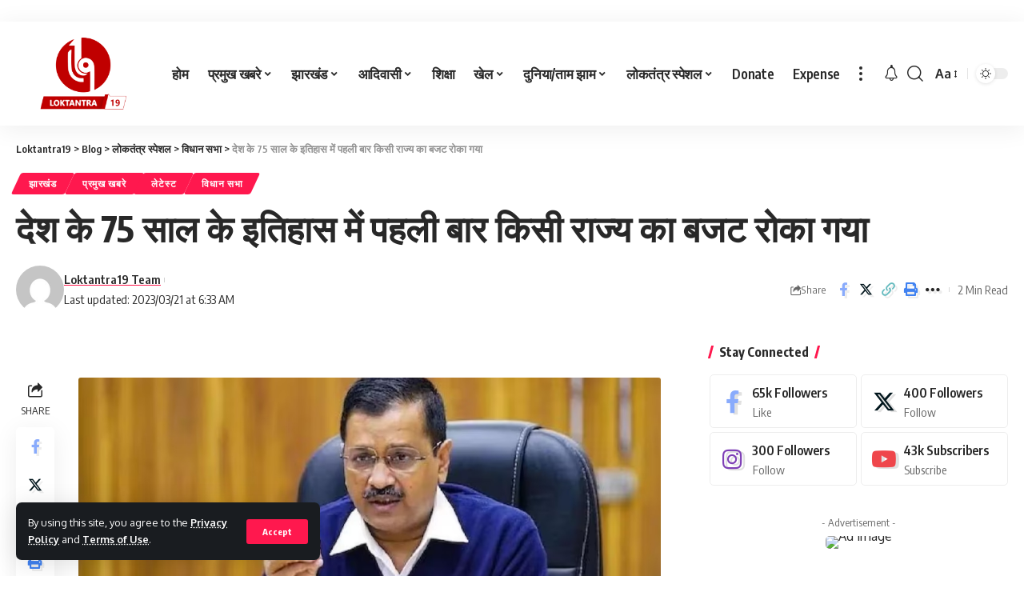

--- FILE ---
content_type: text/html; charset=UTF-8
request_url: https://loktantra19.com/for-the-first-time-in-the-countrys-75-year-history-the-budget-of-a-state-was-stopped/
body_size: 29446
content:
<!DOCTYPE html>
<html lang="en-US">
<head>
	
    <meta charset="UTF-8">
    <meta http-equiv="X-UA-Compatible" content="IE=edge">
    <meta name="viewport" content="width=device-width, initial-scale=1">
    <link rel="profile" href="https://gmpg.org/xfn/11">
	<meta name='robots' content='index, follow, max-image-preview:large, max-snippet:-1, max-video-preview:-1' />
	<style>img:is([sizes="auto" i], [sizes^="auto," i]) { contain-intrinsic-size: 3000px 1500px }</style>
	
	<!-- This site is optimized with the Yoast SEO plugin v26.5 - https://yoast.com/wordpress/plugins/seo/ -->
	<title>देश के 75 साल के इतिहास में पहली बार किसी राज्य का बजट रोका गया - Loktantra19</title>
	<link rel="canonical" href="https://loktantra19.com/for-the-first-time-in-the-countrys-75-year-history-the-budget-of-a-state-was-stopped/" />
	<meta property="og:locale" content="en_US" />
	<meta property="og:type" content="article" />
	<meta property="og:title" content="देश के 75 साल के इतिहास में पहली बार किसी राज्य का बजट रोका गया - Loktantra19" />
	<meta property="og:description" content="L19 Delhi : दिल्ली सरकार का बजट 2I मार्च को विधानसभा में पेश नहीं होगा। ऐसा इसलिए है क्योंकि केंद्रीय गृह मंत्रालय ने बजट प्रस्ताव को अभी तक अपनी अनुमति नहीं दिया गया है। जिसे लेकर दिल्ली मुख्यमंत्री अरविंद केजरीवाल ने प्रधानमंत्री नरेंद्र मोदी को एक पत्र भेजा है। पत्र में केजरीवाल ने पीएम मोदी [&hellip;]" />
	<meta property="og:url" content="https://loktantra19.com/for-the-first-time-in-the-countrys-75-year-history-the-budget-of-a-state-was-stopped/" />
	<meta property="og:site_name" content="Loktantra19" />
	<meta property="article:publisher" content="https://www.facebook.com/loktantraa19/" />
	<meta property="article:published_time" content="2023-03-21T06:16:17+00:00" />
	<meta property="article:modified_time" content="2023-03-21T06:33:13+00:00" />
	<meta property="og:image" content="https://ksg.uvu.mybluehostin.me/wp-content/uploads/2023/03/kkkgggg-650x365.jpg" />
	<meta name="author" content="Loktantra19 Team" />
	<meta name="twitter:card" content="summary_large_image" />
	<meta name="twitter:creator" content="@theLoktantra19" />
	<meta name="twitter:site" content="@theLoktantra19" />
	<meta name="twitter:label1" content="Written by" />
	<meta name="twitter:data1" content="Loktantra19 Team" />
	<script type="application/ld+json" class="yoast-schema-graph">{"@context":"https://schema.org","@graph":[{"@type":"NewsArticle","@id":"https://loktantra19.com/for-the-first-time-in-the-countrys-75-year-history-the-budget-of-a-state-was-stopped/#article","isPartOf":{"@id":"https://loktantra19.com/for-the-first-time-in-the-countrys-75-year-history-the-budget-of-a-state-was-stopped/"},"author":{"name":"Loktantra19 Team","@id":"https://loktantra19.com/#/schema/person/f3597ac4b96fd4feac963ee7b98bdf9f"},"headline":"देश के 75 साल के इतिहास में पहली बार किसी राज्य का बजट रोका गया","datePublished":"2023-03-21T06:16:17+00:00","dateModified":"2023-03-21T06:33:13+00:00","mainEntityOfPage":{"@id":"https://loktantra19.com/for-the-first-time-in-the-countrys-75-year-history-the-budget-of-a-state-was-stopped/"},"wordCount":8,"commentCount":0,"publisher":{"@id":"https://loktantra19.com/#organization"},"image":{"@id":"https://loktantra19.com/for-the-first-time-in-the-countrys-75-year-history-the-budget-of-a-state-was-stopped/#primaryimage"},"thumbnailUrl":"https://ksg.uvu.mybluehostin.me/wp-content/uploads/2023/03/kkkgggg-650x365.jpg","keywords":["#LOKTANTRA19 #LOKTANTRA","JHARKHAND","ताज़ा खबरें","लेटेस्ट"],"articleSection":["झारखंड","प्रमुख खबरे","लेटेस्ट","विधान सभा"],"inLanguage":"en-US","potentialAction":[{"@type":"CommentAction","name":"Comment","target":["https://loktantra19.com/for-the-first-time-in-the-countrys-75-year-history-the-budget-of-a-state-was-stopped/#respond"]}]},{"@type":"WebPage","@id":"https://loktantra19.com/for-the-first-time-in-the-countrys-75-year-history-the-budget-of-a-state-was-stopped/","url":"https://loktantra19.com/for-the-first-time-in-the-countrys-75-year-history-the-budget-of-a-state-was-stopped/","name":"देश के 75 साल के इतिहास में पहली बार किसी राज्य का बजट रोका गया - Loktantra19","isPartOf":{"@id":"https://loktantra19.com/#website"},"primaryImageOfPage":{"@id":"https://loktantra19.com/for-the-first-time-in-the-countrys-75-year-history-the-budget-of-a-state-was-stopped/#primaryimage"},"image":{"@id":"https://loktantra19.com/for-the-first-time-in-the-countrys-75-year-history-the-budget-of-a-state-was-stopped/#primaryimage"},"thumbnailUrl":"https://ksg.uvu.mybluehostin.me/wp-content/uploads/2023/03/kkkgggg-650x365.jpg","datePublished":"2023-03-21T06:16:17+00:00","dateModified":"2023-03-21T06:33:13+00:00","breadcrumb":{"@id":"https://loktantra19.com/for-the-first-time-in-the-countrys-75-year-history-the-budget-of-a-state-was-stopped/#breadcrumb"},"inLanguage":"en-US","potentialAction":[{"@type":"ReadAction","target":["https://loktantra19.com/for-the-first-time-in-the-countrys-75-year-history-the-budget-of-a-state-was-stopped/"]}]},{"@type":"ImageObject","inLanguage":"en-US","@id":"https://loktantra19.com/for-the-first-time-in-the-countrys-75-year-history-the-budget-of-a-state-was-stopped/#primaryimage","url":"https://ksg.uvu.mybluehostin.me/wp-content/uploads/2023/03/kkkgggg-650x365.jpg","contentUrl":"https://ksg.uvu.mybluehostin.me/wp-content/uploads/2023/03/kkkgggg-650x365.jpg"},{"@type":"BreadcrumbList","@id":"https://loktantra19.com/for-the-first-time-in-the-countrys-75-year-history-the-budget-of-a-state-was-stopped/#breadcrumb","itemListElement":[{"@type":"ListItem","position":1,"name":"Home","item":"https://loktantra19.com/"},{"@type":"ListItem","position":2,"name":"Blog","item":"https://loktantra19.com/blog/"},{"@type":"ListItem","position":3,"name":"देश के 75 साल के इतिहास में पहली बार किसी राज्य का बजट रोका गया"}]},{"@type":"WebSite","@id":"https://loktantra19.com/#website","url":"https://loktantra19.com/","name":"Loktantra19","description":"झारखंड का समाचार पोर्टल","publisher":{"@id":"https://loktantra19.com/#organization"},"potentialAction":[{"@type":"SearchAction","target":{"@type":"EntryPoint","urlTemplate":"https://loktantra19.com/?s={search_term_string}"},"query-input":{"@type":"PropertyValueSpecification","valueRequired":true,"valueName":"search_term_string"}}],"inLanguage":"en-US"},{"@type":"Organization","@id":"https://loktantra19.com/#organization","name":"Loktantra19","alternateName":"Loktantra19","url":"https://loktantra19.com/","logo":{"@type":"ImageObject","inLanguage":"en-US","@id":"https://loktantra19.com/#/schema/logo/image/","url":"https://loktantra19.com/wp-content/uploads/2023/04/Untitled_design__82_-removebg-preview.png","contentUrl":"https://loktantra19.com/wp-content/uploads/2023/04/Untitled_design__82_-removebg-preview.png","width":231,"height":111,"caption":"Loktantra19"},"image":{"@id":"https://loktantra19.com/#/schema/logo/image/"},"sameAs":["https://www.facebook.com/loktantraa19/","https://x.com/theLoktantra19"]},{"@type":"Person","@id":"https://loktantra19.com/#/schema/person/f3597ac4b96fd4feac963ee7b98bdf9f","name":"Loktantra19 Team","image":{"@type":"ImageObject","inLanguage":"en-US","@id":"https://loktantra19.com/#/schema/person/image/","url":"https://secure.gravatar.com/avatar/555c4c94f521ef483100a8ff1814aa4d2ec85cccbfa8be4253ed762d9ebfb01e?s=96&d=mm&r=g","contentUrl":"https://secure.gravatar.com/avatar/555c4c94f521ef483100a8ff1814aa4d2ec85cccbfa8be4253ed762d9ebfb01e?s=96&d=mm&r=g","caption":"Loktantra19 Team"},"sameAs":["https://loktantra19.com"],"url":"https://loktantra19.com/author/loktantra/"}]}</script>
	<!-- / Yoast SEO plugin. -->


<link rel="alternate" type="application/rss+xml" title="Loktantra19 &raquo; Feed" href="https://loktantra19.com/feed/" />
<link rel="alternate" type="application/rss+xml" title="Loktantra19 &raquo; Comments Feed" href="https://loktantra19.com/comments/feed/" />
<link rel="alternate" type="application/rss+xml" title="Loktantra19 &raquo; देश के 75 साल के इतिहास में पहली बार किसी राज्य का बजट रोका गया Comments Feed" href="https://loktantra19.com/for-the-first-time-in-the-countrys-75-year-history-the-budget-of-a-state-was-stopped/feed/" />
			<link rel="pingback" href="https://loktantra19.com/xmlrpc.php"/>
		<script type="application/ld+json">{"@context":"https://schema.org","@type":"Organization","legalName":"Loktantra19","url":"https://loktantra19.com/"}</script>
<script>
window._wpemojiSettings = {"baseUrl":"https:\/\/s.w.org\/images\/core\/emoji\/16.0.1\/72x72\/","ext":".png","svgUrl":"https:\/\/s.w.org\/images\/core\/emoji\/16.0.1\/svg\/","svgExt":".svg","source":{"concatemoji":"https:\/\/loktantra19.com\/wp-includes\/js\/wp-emoji-release.min.js?ver=6.8.3"}};
/*! This file is auto-generated */
!function(s,n){var o,i,e;function c(e){try{var t={supportTests:e,timestamp:(new Date).valueOf()};sessionStorage.setItem(o,JSON.stringify(t))}catch(e){}}function p(e,t,n){e.clearRect(0,0,e.canvas.width,e.canvas.height),e.fillText(t,0,0);var t=new Uint32Array(e.getImageData(0,0,e.canvas.width,e.canvas.height).data),a=(e.clearRect(0,0,e.canvas.width,e.canvas.height),e.fillText(n,0,0),new Uint32Array(e.getImageData(0,0,e.canvas.width,e.canvas.height).data));return t.every(function(e,t){return e===a[t]})}function u(e,t){e.clearRect(0,0,e.canvas.width,e.canvas.height),e.fillText(t,0,0);for(var n=e.getImageData(16,16,1,1),a=0;a<n.data.length;a++)if(0!==n.data[a])return!1;return!0}function f(e,t,n,a){switch(t){case"flag":return n(e,"\ud83c\udff3\ufe0f\u200d\u26a7\ufe0f","\ud83c\udff3\ufe0f\u200b\u26a7\ufe0f")?!1:!n(e,"\ud83c\udde8\ud83c\uddf6","\ud83c\udde8\u200b\ud83c\uddf6")&&!n(e,"\ud83c\udff4\udb40\udc67\udb40\udc62\udb40\udc65\udb40\udc6e\udb40\udc67\udb40\udc7f","\ud83c\udff4\u200b\udb40\udc67\u200b\udb40\udc62\u200b\udb40\udc65\u200b\udb40\udc6e\u200b\udb40\udc67\u200b\udb40\udc7f");case"emoji":return!a(e,"\ud83e\udedf")}return!1}function g(e,t,n,a){var r="undefined"!=typeof WorkerGlobalScope&&self instanceof WorkerGlobalScope?new OffscreenCanvas(300,150):s.createElement("canvas"),o=r.getContext("2d",{willReadFrequently:!0}),i=(o.textBaseline="top",o.font="600 32px Arial",{});return e.forEach(function(e){i[e]=t(o,e,n,a)}),i}function t(e){var t=s.createElement("script");t.src=e,t.defer=!0,s.head.appendChild(t)}"undefined"!=typeof Promise&&(o="wpEmojiSettingsSupports",i=["flag","emoji"],n.supports={everything:!0,everythingExceptFlag:!0},e=new Promise(function(e){s.addEventListener("DOMContentLoaded",e,{once:!0})}),new Promise(function(t){var n=function(){try{var e=JSON.parse(sessionStorage.getItem(o));if("object"==typeof e&&"number"==typeof e.timestamp&&(new Date).valueOf()<e.timestamp+604800&&"object"==typeof e.supportTests)return e.supportTests}catch(e){}return null}();if(!n){if("undefined"!=typeof Worker&&"undefined"!=typeof OffscreenCanvas&&"undefined"!=typeof URL&&URL.createObjectURL&&"undefined"!=typeof Blob)try{var e="postMessage("+g.toString()+"("+[JSON.stringify(i),f.toString(),p.toString(),u.toString()].join(",")+"));",a=new Blob([e],{type:"text/javascript"}),r=new Worker(URL.createObjectURL(a),{name:"wpTestEmojiSupports"});return void(r.onmessage=function(e){c(n=e.data),r.terminate(),t(n)})}catch(e){}c(n=g(i,f,p,u))}t(n)}).then(function(e){for(var t in e)n.supports[t]=e[t],n.supports.everything=n.supports.everything&&n.supports[t],"flag"!==t&&(n.supports.everythingExceptFlag=n.supports.everythingExceptFlag&&n.supports[t]);n.supports.everythingExceptFlag=n.supports.everythingExceptFlag&&!n.supports.flag,n.DOMReady=!1,n.readyCallback=function(){n.DOMReady=!0}}).then(function(){return e}).then(function(){var e;n.supports.everything||(n.readyCallback(),(e=n.source||{}).concatemoji?t(e.concatemoji):e.wpemoji&&e.twemoji&&(t(e.twemoji),t(e.wpemoji)))}))}((window,document),window._wpemojiSettings);
</script>
<style id='wp-emoji-styles-inline-css'>

	img.wp-smiley, img.emoji {
		display: inline !important;
		border: none !important;
		box-shadow: none !important;
		height: 1em !important;
		width: 1em !important;
		margin: 0 0.07em !important;
		vertical-align: -0.1em !important;
		background: none !important;
		padding: 0 !important;
	}
</style>
<link rel='stylesheet' id='wp-block-library-css' href='https://loktantra19.com/wp-includes/css/dist/block-library/style.min.css?ver=6.8.3' media='all' />
<style id='classic-theme-styles-inline-css'>
/*! This file is auto-generated */
.wp-block-button__link{color:#fff;background-color:#32373c;border-radius:9999px;box-shadow:none;text-decoration:none;padding:calc(.667em + 2px) calc(1.333em + 2px);font-size:1.125em}.wp-block-file__button{background:#32373c;color:#fff;text-decoration:none}
</style>
<style id='global-styles-inline-css'>
:root{--wp--preset--aspect-ratio--square: 1;--wp--preset--aspect-ratio--4-3: 4/3;--wp--preset--aspect-ratio--3-4: 3/4;--wp--preset--aspect-ratio--3-2: 3/2;--wp--preset--aspect-ratio--2-3: 2/3;--wp--preset--aspect-ratio--16-9: 16/9;--wp--preset--aspect-ratio--9-16: 9/16;--wp--preset--color--black: #000000;--wp--preset--color--cyan-bluish-gray: #abb8c3;--wp--preset--color--white: #ffffff;--wp--preset--color--pale-pink: #f78da7;--wp--preset--color--vivid-red: #cf2e2e;--wp--preset--color--luminous-vivid-orange: #ff6900;--wp--preset--color--luminous-vivid-amber: #fcb900;--wp--preset--color--light-green-cyan: #7bdcb5;--wp--preset--color--vivid-green-cyan: #00d084;--wp--preset--color--pale-cyan-blue: #8ed1fc;--wp--preset--color--vivid-cyan-blue: #0693e3;--wp--preset--color--vivid-purple: #9b51e0;--wp--preset--gradient--vivid-cyan-blue-to-vivid-purple: linear-gradient(135deg,rgba(6,147,227,1) 0%,rgb(155,81,224) 100%);--wp--preset--gradient--light-green-cyan-to-vivid-green-cyan: linear-gradient(135deg,rgb(122,220,180) 0%,rgb(0,208,130) 100%);--wp--preset--gradient--luminous-vivid-amber-to-luminous-vivid-orange: linear-gradient(135deg,rgba(252,185,0,1) 0%,rgba(255,105,0,1) 100%);--wp--preset--gradient--luminous-vivid-orange-to-vivid-red: linear-gradient(135deg,rgba(255,105,0,1) 0%,rgb(207,46,46) 100%);--wp--preset--gradient--very-light-gray-to-cyan-bluish-gray: linear-gradient(135deg,rgb(238,238,238) 0%,rgb(169,184,195) 100%);--wp--preset--gradient--cool-to-warm-spectrum: linear-gradient(135deg,rgb(74,234,220) 0%,rgb(151,120,209) 20%,rgb(207,42,186) 40%,rgb(238,44,130) 60%,rgb(251,105,98) 80%,rgb(254,248,76) 100%);--wp--preset--gradient--blush-light-purple: linear-gradient(135deg,rgb(255,206,236) 0%,rgb(152,150,240) 100%);--wp--preset--gradient--blush-bordeaux: linear-gradient(135deg,rgb(254,205,165) 0%,rgb(254,45,45) 50%,rgb(107,0,62) 100%);--wp--preset--gradient--luminous-dusk: linear-gradient(135deg,rgb(255,203,112) 0%,rgb(199,81,192) 50%,rgb(65,88,208) 100%);--wp--preset--gradient--pale-ocean: linear-gradient(135deg,rgb(255,245,203) 0%,rgb(182,227,212) 50%,rgb(51,167,181) 100%);--wp--preset--gradient--electric-grass: linear-gradient(135deg,rgb(202,248,128) 0%,rgb(113,206,126) 100%);--wp--preset--gradient--midnight: linear-gradient(135deg,rgb(2,3,129) 0%,rgb(40,116,252) 100%);--wp--preset--font-size--small: 13px;--wp--preset--font-size--medium: 20px;--wp--preset--font-size--large: 36px;--wp--preset--font-size--x-large: 42px;--wp--preset--spacing--20: 0.44rem;--wp--preset--spacing--30: 0.67rem;--wp--preset--spacing--40: 1rem;--wp--preset--spacing--50: 1.5rem;--wp--preset--spacing--60: 2.25rem;--wp--preset--spacing--70: 3.38rem;--wp--preset--spacing--80: 5.06rem;--wp--preset--shadow--natural: 6px 6px 9px rgba(0, 0, 0, 0.2);--wp--preset--shadow--deep: 12px 12px 50px rgba(0, 0, 0, 0.4);--wp--preset--shadow--sharp: 6px 6px 0px rgba(0, 0, 0, 0.2);--wp--preset--shadow--outlined: 6px 6px 0px -3px rgba(255, 255, 255, 1), 6px 6px rgba(0, 0, 0, 1);--wp--preset--shadow--crisp: 6px 6px 0px rgba(0, 0, 0, 1);}:where(.is-layout-flex){gap: 0.5em;}:where(.is-layout-grid){gap: 0.5em;}body .is-layout-flex{display: flex;}.is-layout-flex{flex-wrap: wrap;align-items: center;}.is-layout-flex > :is(*, div){margin: 0;}body .is-layout-grid{display: grid;}.is-layout-grid > :is(*, div){margin: 0;}:where(.wp-block-columns.is-layout-flex){gap: 2em;}:where(.wp-block-columns.is-layout-grid){gap: 2em;}:where(.wp-block-post-template.is-layout-flex){gap: 1.25em;}:where(.wp-block-post-template.is-layout-grid){gap: 1.25em;}.has-black-color{color: var(--wp--preset--color--black) !important;}.has-cyan-bluish-gray-color{color: var(--wp--preset--color--cyan-bluish-gray) !important;}.has-white-color{color: var(--wp--preset--color--white) !important;}.has-pale-pink-color{color: var(--wp--preset--color--pale-pink) !important;}.has-vivid-red-color{color: var(--wp--preset--color--vivid-red) !important;}.has-luminous-vivid-orange-color{color: var(--wp--preset--color--luminous-vivid-orange) !important;}.has-luminous-vivid-amber-color{color: var(--wp--preset--color--luminous-vivid-amber) !important;}.has-light-green-cyan-color{color: var(--wp--preset--color--light-green-cyan) !important;}.has-vivid-green-cyan-color{color: var(--wp--preset--color--vivid-green-cyan) !important;}.has-pale-cyan-blue-color{color: var(--wp--preset--color--pale-cyan-blue) !important;}.has-vivid-cyan-blue-color{color: var(--wp--preset--color--vivid-cyan-blue) !important;}.has-vivid-purple-color{color: var(--wp--preset--color--vivid-purple) !important;}.has-black-background-color{background-color: var(--wp--preset--color--black) !important;}.has-cyan-bluish-gray-background-color{background-color: var(--wp--preset--color--cyan-bluish-gray) !important;}.has-white-background-color{background-color: var(--wp--preset--color--white) !important;}.has-pale-pink-background-color{background-color: var(--wp--preset--color--pale-pink) !important;}.has-vivid-red-background-color{background-color: var(--wp--preset--color--vivid-red) !important;}.has-luminous-vivid-orange-background-color{background-color: var(--wp--preset--color--luminous-vivid-orange) !important;}.has-luminous-vivid-amber-background-color{background-color: var(--wp--preset--color--luminous-vivid-amber) !important;}.has-light-green-cyan-background-color{background-color: var(--wp--preset--color--light-green-cyan) !important;}.has-vivid-green-cyan-background-color{background-color: var(--wp--preset--color--vivid-green-cyan) !important;}.has-pale-cyan-blue-background-color{background-color: var(--wp--preset--color--pale-cyan-blue) !important;}.has-vivid-cyan-blue-background-color{background-color: var(--wp--preset--color--vivid-cyan-blue) !important;}.has-vivid-purple-background-color{background-color: var(--wp--preset--color--vivid-purple) !important;}.has-black-border-color{border-color: var(--wp--preset--color--black) !important;}.has-cyan-bluish-gray-border-color{border-color: var(--wp--preset--color--cyan-bluish-gray) !important;}.has-white-border-color{border-color: var(--wp--preset--color--white) !important;}.has-pale-pink-border-color{border-color: var(--wp--preset--color--pale-pink) !important;}.has-vivid-red-border-color{border-color: var(--wp--preset--color--vivid-red) !important;}.has-luminous-vivid-orange-border-color{border-color: var(--wp--preset--color--luminous-vivid-orange) !important;}.has-luminous-vivid-amber-border-color{border-color: var(--wp--preset--color--luminous-vivid-amber) !important;}.has-light-green-cyan-border-color{border-color: var(--wp--preset--color--light-green-cyan) !important;}.has-vivid-green-cyan-border-color{border-color: var(--wp--preset--color--vivid-green-cyan) !important;}.has-pale-cyan-blue-border-color{border-color: var(--wp--preset--color--pale-cyan-blue) !important;}.has-vivid-cyan-blue-border-color{border-color: var(--wp--preset--color--vivid-cyan-blue) !important;}.has-vivid-purple-border-color{border-color: var(--wp--preset--color--vivid-purple) !important;}.has-vivid-cyan-blue-to-vivid-purple-gradient-background{background: var(--wp--preset--gradient--vivid-cyan-blue-to-vivid-purple) !important;}.has-light-green-cyan-to-vivid-green-cyan-gradient-background{background: var(--wp--preset--gradient--light-green-cyan-to-vivid-green-cyan) !important;}.has-luminous-vivid-amber-to-luminous-vivid-orange-gradient-background{background: var(--wp--preset--gradient--luminous-vivid-amber-to-luminous-vivid-orange) !important;}.has-luminous-vivid-orange-to-vivid-red-gradient-background{background: var(--wp--preset--gradient--luminous-vivid-orange-to-vivid-red) !important;}.has-very-light-gray-to-cyan-bluish-gray-gradient-background{background: var(--wp--preset--gradient--very-light-gray-to-cyan-bluish-gray) !important;}.has-cool-to-warm-spectrum-gradient-background{background: var(--wp--preset--gradient--cool-to-warm-spectrum) !important;}.has-blush-light-purple-gradient-background{background: var(--wp--preset--gradient--blush-light-purple) !important;}.has-blush-bordeaux-gradient-background{background: var(--wp--preset--gradient--blush-bordeaux) !important;}.has-luminous-dusk-gradient-background{background: var(--wp--preset--gradient--luminous-dusk) !important;}.has-pale-ocean-gradient-background{background: var(--wp--preset--gradient--pale-ocean) !important;}.has-electric-grass-gradient-background{background: var(--wp--preset--gradient--electric-grass) !important;}.has-midnight-gradient-background{background: var(--wp--preset--gradient--midnight) !important;}.has-small-font-size{font-size: var(--wp--preset--font-size--small) !important;}.has-medium-font-size{font-size: var(--wp--preset--font-size--medium) !important;}.has-large-font-size{font-size: var(--wp--preset--font-size--large) !important;}.has-x-large-font-size{font-size: var(--wp--preset--font-size--x-large) !important;}
:where(.wp-block-post-template.is-layout-flex){gap: 1.25em;}:where(.wp-block-post-template.is-layout-grid){gap: 1.25em;}
:where(.wp-block-columns.is-layout-flex){gap: 2em;}:where(.wp-block-columns.is-layout-grid){gap: 2em;}
:root :where(.wp-block-pullquote){font-size: 1.5em;line-height: 1.6;}
</style>
<link rel='stylesheet' id='contact-form-7-css' href='https://loktantra19.com/wp-content/plugins/contact-form-7/includes/css/styles.css?ver=5.8.1' media='all' />
<link rel='stylesheet' id='foxiz-elements-css' href='https://loktantra19.com/wp-content/plugins/foxiz-core/lib/foxiz-elements/public/style.css?ver=2.0' media='all' />
<link rel='stylesheet' id='foxiz-font-css' href='//fonts.googleapis.com/css?family=Oxygen%3A400%2C700%7CEncode+Sans+Condensed%3A400%2C500%2C600%2C700%2C800&#038;display=swap&#038;ver=2.1.1' media='all' />
<link rel='stylesheet' id='foxiz-main-css' href='https://loktantra19.com/wp-content/themes/foxiz/assets/css/main.css?ver=2.1.1' media='all' />
<link rel='stylesheet' id='foxiz-print-css' href='https://loktantra19.com/wp-content/themes/foxiz/assets/css/print.css?ver=2.1.1' media='all' />
<link rel='stylesheet' id='foxiz-style-css' href='https://loktantra19.com/wp-content/themes/foxiz/style.css?ver=2.1.1' media='all' />
<style id='foxiz-style-inline-css'>
[data-theme="dark"], .light-scheme {--wc-add-cart-color :#ffffff;}.is-hd-1, .is-hd-2, .is-hd-3 {--nav-height :90px;}[data-theme="dark"].is-hd-4 {--nav-bg: #191c20;--nav-bg-from: #191c20;--nav-bg-to: #191c20;}.p-category.category-id-2097, .meta-category .category-2097 {--cat-highlight : #ff557a;--cat-highlight-90 : #ff557ae6;}.category-2097 .blog-content {--heading-sub-color : #ff557a;}.is-cbox-2097 {--cbox-bg : #ff557ae6;}.p-category.category-id-2100, .meta-category .category-2100 {--cat-highlight : #67a1ff;--cat-highlight-90 : #67a1ffe6;}.category-2100 .blog-content {--heading-sub-color : #67a1ff;}.is-cbox-2100 {--cbox-bg : #67a1ffe6;}.p-category.category-id-2102, .meta-category .category-2102 {--cat-highlight : #8d80ff;--cat-highlight-90 : #8d80ffe6;}.category-2102 .blog-content {--heading-sub-color : #8d80ff;}.is-cbox-2102 {--cbox-bg : #8d80ffe6;}:root {--max-width-wo-sb : 860px;--top-site-bg :#0e0f12;--hyperlink-line-color :var(--g-color);}[data-theme="dark"], .light-scheme {--top-site-bg :#0e0f12;}.search-header:before { background-repeat : no-repeat;background-size : cover;background-image : url(https://foxiz.themeruby.com/default/wp-content/uploads/sites/2/2021/09/search-bg.jpg);background-attachment : scroll;background-position : center center;}[data-theme="dark"] .search-header:before { background-repeat : no-repeat;background-size : cover;background-image : url(https://foxiz.themeruby.com/default/wp-content/uploads/sites/2/2021/09/search-bgd.jpg);background-attachment : scroll;background-position : center center;}.footer-has-bg { background-color : #00000007;}[data-theme="dark"] .footer-has-bg { background-color : #16181c;}.top-site-ad .ad-image { max-width: 1500px; }.yes-hd-transparent .top-site-ad {--top-site-bg :#0e0f12;}#amp-mobile-version-switcher { display: none; }.menu-item-27242 span.menu-sub-title { color: #ff7070 !important;}.menu-item-27242 span.menu-sub-title { background-color: #ff707015;}[data-theme="dark"] .menu-item-27242 span.menu-sub-title { color: #fff !important;}[data-theme="dark"] .menu-item-27242 span.menu-sub-title { background-color: #ff7070;}.menu-item-27240 span.menu-sub-title { color: #fff !important;}.menu-item-27240 span.menu-sub-title { background-color: #ff7070;}.menu-item-27248 span.menu-sub-title { color: #ff184e !important;}.menu-item-27248 span.menu-sub-title { background-color: #ff184e20;}[data-theme="dark"] .menu-item-27248 span.menu-sub-title { color: #fff !important;}[data-theme="dark"] .menu-item-27248 span.menu-sub-title { background-color: #ff184e;}.menu-item-27304 span.menu-sub-title { color: #fff !important;}.menu-item-27304 span.menu-sub-title { background-color: #54b7c7;}.menu-item-27301 span.menu-sub-title { color: #fff !important;}.menu-item-27301 span.menu-sub-title { background-color: #a7c560;}.menu-item-27307 span.menu-sub-title { color: #fff !important;}.menu-item-27307 span.menu-sub-title { background-color: #54b7c7;}.menu-item-27330 span.menu-sub-title { color: #fff !important;}.menu-item-27330 span.menu-sub-title { background-color: #ff6552;}.menu-item-27252 span.menu-sub-title { color: #fff !important;}.menu-item-27252 span.menu-sub-title { background-color: #56ca71;}[data-theme="dark"] .menu-item-27252 span.menu-sub-title { color: #fff !important;}[data-theme="dark"] .menu-item-27252 span.menu-sub-title { background-color: #56ca71;}
</style>
<style id='rocket-lazyload-inline-css'>
.rll-youtube-player{position:relative;padding-bottom:56.23%;height:0;overflow:hidden;max-width:100%;}.rll-youtube-player:focus-within{outline: 2px solid currentColor;outline-offset: 5px;}.rll-youtube-player iframe{position:absolute;top:0;left:0;width:100%;height:100%;z-index:100;background:0 0}.rll-youtube-player img{bottom:0;display:block;left:0;margin:auto;max-width:100%;width:100%;position:absolute;right:0;top:0;border:none;height:auto;-webkit-transition:.4s all;-moz-transition:.4s all;transition:.4s all}.rll-youtube-player img:hover{-webkit-filter:brightness(75%)}.rll-youtube-player .play{height:100%;width:100%;left:0;top:0;position:absolute;background:url(https://loktantra19.com/wp-content/plugins/wp-rocket/assets/img/youtube.png) no-repeat center;background-color: transparent !important;cursor:pointer;border:none;}.wp-embed-responsive .wp-has-aspect-ratio .rll-youtube-player{position:absolute;padding-bottom:0;width:100%;height:100%;top:0;bottom:0;left:0;right:0}
</style>
<script src="https://loktantra19.com/wp-includes/js/jquery/jquery.min.js?ver=3.7.1" id="jquery-core-js"></script>
<script src="https://loktantra19.com/wp-includes/js/jquery/jquery-migrate.min.js?ver=3.4.1" id="jquery-migrate-js"></script>
<script src="https://loktantra19.com/wp-content/themes/foxiz/assets/js/highlight-share.js?ver=1" id="highlight-share-js"></script>
<link rel="https://api.w.org/" href="https://loktantra19.com/wp-json/" /><link rel="alternate" title="JSON" type="application/json" href="https://loktantra19.com/wp-json/wp/v2/posts/5050" /><link rel="EditURI" type="application/rsd+xml" title="RSD" href="https://loktantra19.com/xmlrpc.php?rsd" />
<meta name="generator" content="WordPress 6.8.3" />
<link rel='shortlink' href='https://loktantra19.com/?p=5050' />
<link rel="alternate" title="oEmbed (JSON)" type="application/json+oembed" href="https://loktantra19.com/wp-json/oembed/1.0/embed?url=https%3A%2F%2Floktantra19.com%2Ffor-the-first-time-in-the-countrys-75-year-history-the-budget-of-a-state-was-stopped%2F" />
<link rel="alternate" title="oEmbed (XML)" type="text/xml+oembed" href="https://loktantra19.com/wp-json/oembed/1.0/embed?url=https%3A%2F%2Floktantra19.com%2Ffor-the-first-time-in-the-countrys-75-year-history-the-budget-of-a-state-was-stopped%2F&#038;format=xml" />
<!-- HubSpot WordPress Plugin v10.2.5: embed JS disabled as a portalId has not yet been configured --><meta name="generator" content="Elementor 3.16.3; features: e_dom_optimization, e_optimized_assets_loading, e_optimized_css_loading, additional_custom_breakpoints; settings: css_print_method-external, google_font-enabled, font_display-swap">
<script type="application/ld+json">{"@context":"https://schema.org","@type":"WebSite","@id":"https://loktantra19.com/#website","url":"https://loktantra19.com/","name":"Loktantra19","potentialAction":{"@type":"SearchAction","target":"https://loktantra19.com/?s={search_term_string}","query-input":"required name=search_term_string"}}</script>
			<meta property="og:title" content="देश के 75 साल के इतिहास में पहली बार किसी राज्य का बजट रोका गया"/>
			<meta property="og:url" content="https://loktantra19.com/for-the-first-time-in-the-countrys-75-year-history-the-budget-of-a-state-was-stopped/"/>
			<meta property="og:site_name" content="Loktantra19"/>
							<meta property="og:type" content="article"/>
								<meta property="article:published_time" content="2023-03-21T06:16:17+00:00"/>
							<meta property="article:modified_time" content="2023-03-21T06:33:13+00:00"/>
				<meta name="author" content="Loktantra19 Team"/>
				<meta name="twitter:card" content="summary_large_image"/>
				<meta name="twitter:creator" content="@Loktantra19"/>
				<meta name="twitter:label1" content="Written by"/>
				<meta name="twitter:data1" content="Loktantra19 Team"/>
								<meta name="twitter:label2" content="Est. reading time"/>
				<meta name="twitter:data2" content="2 minutes"/>
			<script type="application/ld+json">{"@context":"http://schema.org","@type":"BreadcrumbList","itemListElement":[{"@type":"ListItem","position":5,"item":{"@id":"https://loktantra19.com/for-the-first-time-in-the-countrys-75-year-history-the-budget-of-a-state-was-stopped/","name":"\u0926\u0947\u0936 \u0915\u0947 75 \u0938\u093e\u0932 \u0915\u0947 \u0907\u0924\u093f\u0939\u093e\u0938 \u092e\u0947\u0902 \u092a\u0939\u0932\u0940 \u092c\u093e\u0930 \u0915\u093f\u0938\u0940 \u0930\u093e\u091c\u094d\u092f \u0915\u093e \u092c\u091c\u091f \u0930\u094b\u0915\u093e \u0917\u092f\u093e"}},{"@type":"ListItem","position":4,"item":{"@id":"https://loktantra19.com/category/loktantra-special/vidhan-sabha/","name":"\u0935\u093f\u0927\u093e\u0928 \u0938\u092d\u093e"}},{"@type":"ListItem","position":3,"item":{"@id":"https://loktantra19.com/category/loktantra-special/","name":"\u0932\u094b\u0915\u0924\u0902\u0924\u094d\u0930 \u0938\u094d\u092a\u0947\u0936\u0932"}},{"@type":"ListItem","position":2,"item":{"@id":"https://loktantra19.com/blog/","name":"Blog"}},{"@type":"ListItem","position":1,"item":{"@id":"https://loktantra19.com","name":"Loktantra19"}}]}</script>
<link rel="icon" href="https://loktantra19.com/wp-content/uploads/2023/01/cropped-Untitled_design__82_-removebg-preview-32x32.png" sizes="32x32" />
<link rel="icon" href="https://loktantra19.com/wp-content/uploads/2023/01/cropped-Untitled_design__82_-removebg-preview-192x192.png" sizes="192x192" />
<link rel="apple-touch-icon" href="https://loktantra19.com/wp-content/uploads/2023/01/cropped-Untitled_design__82_-removebg-preview-180x180.png" />
<meta name="msapplication-TileImage" content="https://loktantra19.com/wp-content/uploads/2023/01/cropped-Untitled_design__82_-removebg-preview-270x270.png" />
		<style id="wp-custom-css">
			.footer-quote {
    max-width: 100%;
}
.navbar-wrap{
	padding-top:20px;
	padding-bottom:20px;
}		</style>
		<noscript><style id="rocket-lazyload-nojs-css">.rll-youtube-player, [data-lazy-src]{display:none !important;}</style></noscript>	<!-- Google tag (gtag.js) -->
<script async src="https://www.googletagmanager.com/gtag/js?id=G-F2HTB5NMPG"></script>
<script>
  window.dataLayer = window.dataLayer || [];
  function gtag(){dataLayer.push(arguments);}
  gtag('js', new Date());

  gtag('config', 'G-F2HTB5NMPG');
</script>
</head>
<body class="wp-singular post-template-default single single-post postid-5050 single-format-standard wp-embed-responsive wp-theme-foxiz personalized-all elementor-default elementor-kit-25181 menu-ani-1 hover-ani-1 btn-ani-1 is-rm-1 is-hd-3 is-standard-1 is-mstick yes-tstick is-backtop none-m-backtop is-mstick is-smart-sticky" data-theme="default">
<div class="site-outer">
	        <div id="site-header" class="header-wrap rb-section header-set-1 header-3 header-fw style-shadow has-quick-menu">
			<aside id="rb-privacy" class="privacy-bar privacy-left"><div class="privacy-inner"><div class="privacy-content">By using this site, you agree to the <a href="#">Privacy Policy</a> and <a href="#">Terms of Use</a>.</div><div class="privacy-dismiss"><a id="privacy-trigger" href="#" class="privacy-dismiss-btn is-btn"><span>Accept</span></a></div></div></aside>		<div class="reading-indicator"><span id="reading-progress"></span></div>
		            <div id="navbar-outer" class="navbar-outer">
                <div id="sticky-holder" class="sticky-holder">
                    <div class="navbar-wrap">
                        <div class="rb-container edge-padding">
                            <div class="navbar-inner">
                                <div class="navbar-left">
											<div class="logo-wrap is-image-logo site-branding">
			<a href="https://loktantra19.com/" class="logo" title="Loktantra19">
				<img class="logo-default" data-mode="default" height="146" width="250" src="https://loktantra19.com/wp-content/uploads/2023/10/Untitled_design_28-transformed.png" alt="Loktantra19" decoding="async" loading="eager"><img class="logo-dark" data-mode="dark" height="146" width="250" src="https://loktantra19.com/wp-content/uploads/2023/10/Untitled_design_28-transformed.png" alt="Loktantra19" decoding="async" loading="eager"><img class="logo-transparent" height="146" width="250" src="https://loktantra19.com/wp-content/uploads/2023/10/Untitled_design_28-transformed.png" alt="Loktantra19" decoding="async" loading="eager">			</a>
		</div>
		                                </div>
                                <div class="navbar-center">
											<nav id="site-navigation" class="main-menu-wrap" aria-label="main menu"><ul id="menu-main-menu-3" class="main-menu rb-menu large-menu" itemscope itemtype="https://www.schema.org/SiteNavigationElement"><li class="menu-item menu-item-type-post_type menu-item-object-page menu-item-home menu-item-27501"><a href="https://loktantra19.com/"><span>होम</span></a></li>
<li class="menu-item menu-item-type-taxonomy menu-item-object-category current-post-ancestor current-menu-parent current-post-parent menu-item-27456 menu-item-has-children menu-has-child-mega is-child-wide mega-hierarchical"><a href="https://loktantra19.com/category/headline/"><span>प्रमुख खबरे</span></a><div class="mega-dropdown is-mega-category"><div class="rb-container edge-padding"><div class="mega-dropdown-inner"><div class="mega-col mega-col-intro"><div class="h3"><a class="p-url" href="https://loktantra19.com/category/headline/">प्रमुख खबरे</a></div><div class="category-hero-wrap"></div><a class="mega-link p-readmore" href="https://loktantra19.com/category/headline/"><span>Show More</span><i class="rbi rbi-cright" aria-hidden="true"></i></a></div><div class="mega-col mega-col-trending"><div class="mega-header"><i class="rbi rbi-trending" aria-hidden="true"></i><span class="h4">Top News</span></div><div id="mega-listing-trending-27456" class="block-wrap block-small block-list block-list-small-2 rb-columns rb-col-1 meta-s-default"><div class="block-inner">		<div class="p-wrap sticky p-small p-list-small-2" data-pid="22726">
	        <div class="p-content">
			<span class="entry-title h4">		<a class="p-url" href="https://loktantra19.com/2-children-who-went-to-bathe-in-the-river-died-due-to-drowning-in-the-river/" rel="bookmark">नदी में नहाने गए 2 बच्चों की डूबने से हुई मौत</a></span>			<div class="p-meta">
				<div class="meta-inner is-meta">
					<span class="meta-el meta-update">
				<time class="updated" datetime="2023-08-15T14:00:04+05:30">August 15, 2023</time>
		</span>
						</div>
							</div>
		        </div>
				</div>
			<div class="p-wrap sticky p-small p-list-small-2" data-pid="8705">
	        <div class="p-content">
			<span class="entry-title h4">		<a class="p-url" href="https://loktantra19.com/tributes-were-paid-by-garlanding-the-statue-of-babasaheb-in-dumka/" rel="bookmark">दुमका में अंबेडकर जयंती के मौके पर बाबासाहब की प्रतिमा पर किया गया माल्यार्पण</a></span>			<div class="p-meta">
				<div class="meta-inner is-meta">
					<span class="meta-el meta-update">
				<time class="updated" datetime="2023-04-14T13:11:57+05:30">April 14, 2023</time>
		</span>
						</div>
							</div>
		        </div>
				</div>
			<div class="p-wrap p-small p-list-small-2" data-pid="27806">
				<div class="feat-holder">		<div class="p-featured ratio-v1">
					<a class="p-flink" href="https://loktantra19.com/amar-dennis-and-piyush-of-bihar-who-cheated-crores-of-rupees-were-caught-by-the-police-from-punadag/" title="करोड़ों की ठगी करनेवाले बिहार के अमर डेनिस और पीयूष को पुलिस ने पुनदाग से पकड़ा">
			<img width="150" height="150" src="data:image/svg+xml,%3Csvg%20xmlns='http://www.w3.org/2000/svg'%20viewBox='0%200%20150%20150'%3E%3C/svg%3E" class="featured-img wp-post-image" alt="" decoding="async" data-lazy-src="https://loktantra19.com/wp-content/uploads/2023/10/WhatsApp-Image-2023-10-17-at-11.50.45_c6f1ec70-150x150.jpg" /><noscript><img width="150" height="150" src="https://loktantra19.com/wp-content/uploads/2023/10/WhatsApp-Image-2023-10-17-at-11.50.45_c6f1ec70-150x150.jpg" class="featured-img wp-post-image" alt="" loading="lazy" decoding="async" /></noscript>		</a>
				</div>
	</div>
		        <div class="p-content">
			<span class="entry-title h4">		<a class="p-url" href="https://loktantra19.com/amar-dennis-and-piyush-of-bihar-who-cheated-crores-of-rupees-were-caught-by-the-police-from-punadag/" rel="bookmark">करोड़ों की ठगी करनेवाले बिहार के अमर डेनिस और पीयूष को पुलिस ने पुनदाग से पकड़ा</a></span>			<div class="p-meta">
				<div class="meta-inner is-meta">
					<span class="meta-el meta-update">
				<time class="updated" datetime="2023-10-17T12:23:50+05:30">October 17, 2023</time>
		</span>
						</div>
							</div>
		        </div>
				</div>
	</div></div></div><div class="mega-col mega-col-latest"><div class="mega-header"><i class="rbi rbi-clock" aria-hidden="true"></i><span class="h4">Latest News</span></div><div id="mega-listing-latest-27456" class="block-wrap block-small block-list block-list-small-1 bottom-border is-b-border-gray no-last-bb meta-s-default"><div class="block-inner">		<div class="p-wrap p-small p-list-small-1" data-pid="38964">
	        <div class="p-content">
			<span class="entry-title h4">		<a class="p-url" href="https://loktantra19.com/truly-the-tireless-efforts-of-the-police-were-failing-but-sachin-and-ws-courage-combined-with-the-power-of-social-media-made-a-difference/" rel="bookmark">सचः पुलिस की अथक प्रयास हो रही थी फेल, लेकिन सचिन और डब्लू की हिम्मत और सोशल मीडिया की ताकत से मिले अंश-अंशिका</a></span>			<div class="p-meta">
				<div class="meta-inner is-meta">
					<span class="meta-el meta-update">
				<time class="updated" datetime="2026-01-14T15:55:23+05:30">January 14, 2026</time>
		</span>
						</div>
							</div>
		        </div>
				</div>
			<div class="p-wrap p-small p-list-small-1" data-pid="38953">
	        <div class="p-content">
			<span class="entry-title h4">		<a class="p-url" href="https://loktantra19.com/interstate-gang-involved-in-ansh-anshika-kidnapping-case-investigation-ongoing-complete-disclosure-cannot-be-made-yet-dgp-know-what-the-cm-said/" rel="bookmark">अंश-अंशिका अपहरण मामले में अंतर्राज्यीय गिरोह का हाथ! जांच जारी, अभी नहीं किया जा सकता है पूरा खुलासा-डीजीपी, जानिए सीएम ने क्या कहा</a></span>			<div class="p-meta">
				<div class="meta-inner is-meta">
					<span class="meta-el meta-update">
				<time class="updated" datetime="2026-01-14T14:31:17+05:30">January 14, 2026</time>
		</span>
						</div>
							</div>
		        </div>
				</div>
			<div class="p-wrap p-small p-list-small-1" data-pid="38957">
	        <div class="p-content">
			<span class="entry-title h4">		<a class="p-url" href="https://loktantra19.com/ranchi-ssp-proved-service-only-goal-amid-heavy-pressure/" rel="bookmark">भारी दबाव के बीच रांची SSP की ने साबित किया सेवा एकमात्र लक्ष्य</a></span>			<div class="p-meta">
				<div class="meta-inner is-meta">
					<span class="meta-el meta-update">
				<time class="updated" datetime="2026-01-14T11:16:45+05:30">January 14, 2026</time>
		</span>
						</div>
							</div>
		        </div>
				</div>
			<div class="p-wrap p-small p-list-small-1" data-pid="38952">
	        <div class="p-content">
			<span class="entry-title h4">		<a class="p-url" href="https://loktantra19.com/jharkhand-state-pharmacy-council-nominated-members-selection-irregularities-no-tribal-non-pharmacist-president/" rel="bookmark">झारखंड राज्य फार्मेसी काउंसिल मनोनित सदस्यों के चयन में गड़बड़झाला, एक भी आदिवासी सदस्य नहीं, नॉन फार्मिस्ट को बना दिया अध्यक्ष</a></span>			<div class="p-meta">
				<div class="meta-inner is-meta">
					<span class="meta-el meta-update">
				<time class="updated" datetime="2026-01-14T10:37:42+05:30">January 14, 2026</time>
		</span>
						</div>
							</div>
		        </div>
				</div>
	</div></div></div></div></div></div></li>
<li class="menu-item menu-item-type-taxonomy menu-item-object-category current-post-ancestor current-menu-parent current-post-parent menu-item-has-children menu-item-27457"><a href="https://loktantra19.com/category/%e0%a4%9d%e0%a4%be%e0%a4%b0%e0%a4%96%e0%a4%82%e0%a4%a1/"><span>झारखंड</span></a>
<ul class="sub-menu">
	<li id="menu-item-27458" class="menu-item menu-item-type-taxonomy menu-item-object-category menu-item-27458"><a href="https://loktantra19.com/category/%e0%a4%9d%e0%a4%be%e0%a4%b0%e0%a4%96%e0%a4%82%e0%a4%a1/ranchi/"><span>रांची</span></a></li>
	<li id="menu-item-27459" class="menu-item menu-item-type-taxonomy menu-item-object-category menu-item-27459"><a href="https://loktantra19.com/category/%e0%a4%9d%e0%a4%be%e0%a4%b0%e0%a4%96%e0%a4%82%e0%a4%a1/bokaro/"><span>बोकारो</span></a></li>
	<li id="menu-item-27460" class="menu-item menu-item-type-taxonomy menu-item-object-category menu-item-27460"><a href="https://loktantra19.com/category/%e0%a4%9d%e0%a4%be%e0%a4%b0%e0%a4%96%e0%a4%82%e0%a4%a1/koderma/"><span>कोडरमा</span></a></li>
	<li id="menu-item-27461" class="menu-item menu-item-type-taxonomy menu-item-object-category menu-item-27461"><a href="https://loktantra19.com/category/%e0%a4%9d%e0%a4%be%e0%a4%b0%e0%a4%96%e0%a4%82%e0%a4%a1/khunti/"><span>खूंटी</span></a></li>
	<li id="menu-item-27462" class="menu-item menu-item-type-taxonomy menu-item-object-category menu-item-27462"><a href="https://loktantra19.com/category/%e0%a4%9d%e0%a4%be%e0%a4%b0%e0%a4%96%e0%a4%82%e0%a4%a1/gharwha/"><span>गढ़वा</span></a></li>
	<li id="menu-item-27463" class="menu-item menu-item-type-taxonomy menu-item-object-category menu-item-27463"><a href="https://loktantra19.com/category/%e0%a4%9d%e0%a4%be%e0%a4%b0%e0%a4%96%e0%a4%82%e0%a4%a1/giridih/"><span>गिरिडीह</span></a></li>
	<li id="menu-item-27464" class="menu-item menu-item-type-taxonomy menu-item-object-category menu-item-27464"><a href="https://loktantra19.com/category/%e0%a4%9d%e0%a4%be%e0%a4%b0%e0%a4%96%e0%a4%82%e0%a4%a1/gumla/"><span>गुमला</span></a></li>
	<li id="menu-item-27465" class="menu-item menu-item-type-taxonomy menu-item-object-category menu-item-27465"><a href="https://loktantra19.com/category/%e0%a4%9d%e0%a4%be%e0%a4%b0%e0%a4%96%e0%a4%82%e0%a4%a1/godda/"><span>गोड्डा</span></a></li>
	<li id="menu-item-27466" class="menu-item menu-item-type-taxonomy menu-item-object-category menu-item-27466"><a href="https://loktantra19.com/category/%e0%a4%9d%e0%a4%be%e0%a4%b0%e0%a4%96%e0%a4%82%e0%a4%a1/chatra/"><span>चतरा</span></a></li>
	<li id="menu-item-27467" class="menu-item menu-item-type-taxonomy menu-item-object-category menu-item-27467"><a href="https://loktantra19.com/category/%e0%a4%9d%e0%a4%be%e0%a4%b0%e0%a4%96%e0%a4%82%e0%a4%a1/jamtara/"><span>जामताड़ा</span></a></li>
	<li id="menu-item-27468" class="menu-item menu-item-type-taxonomy menu-item-object-category menu-item-27468"><a href="https://loktantra19.com/category/%e0%a4%9d%e0%a4%be%e0%a4%b0%e0%a4%96%e0%a4%82%e0%a4%a1/dumka/"><span>दुमका</span></a></li>
	<li id="menu-item-27469" class="menu-item menu-item-type-taxonomy menu-item-object-category menu-item-27469"><a href="https://loktantra19.com/category/%e0%a4%9d%e0%a4%be%e0%a4%b0%e0%a4%96%e0%a4%82%e0%a4%a1/palamu/"><span>पलामू</span></a></li>
	<li id="menu-item-27470" class="menu-item menu-item-type-taxonomy menu-item-object-category menu-item-27470"><a href="https://loktantra19.com/category/%e0%a4%9d%e0%a4%be%e0%a4%b0%e0%a4%96%e0%a4%82%e0%a4%a1/west-singhbhum/"><span>पश्चिम-सिंहभूम</span></a></li>
	<li id="menu-item-27471" class="menu-item menu-item-type-taxonomy menu-item-object-category menu-item-27471"><a href="https://loktantra19.com/category/%e0%a4%9d%e0%a4%be%e0%a4%b0%e0%a4%96%e0%a4%82%e0%a4%a1/pakur/"><span>पाकुर</span></a></li>
	<li id="menu-item-27472" class="menu-item menu-item-type-taxonomy menu-item-object-category menu-item-27472"><a href="https://loktantra19.com/category/%e0%a4%9d%e0%a4%be%e0%a4%b0%e0%a4%96%e0%a4%82%e0%a4%a1/bokaro/"><span>बोकारो</span></a></li>
	<li id="menu-item-27473" class="menu-item menu-item-type-taxonomy menu-item-object-category menu-item-27473"><a href="https://loktantra19.com/category/%e0%a4%9d%e0%a4%be%e0%a4%b0%e0%a4%96%e0%a4%82%e0%a4%a1/ramghar/"><span>रामगढ़</span></a></li>
	<li id="menu-item-27474" class="menu-item menu-item-type-taxonomy menu-item-object-category menu-item-27474"><a href="https://loktantra19.com/category/%e0%a4%9d%e0%a4%be%e0%a4%b0%e0%a4%96%e0%a4%82%e0%a4%a1/latehar/"><span>लातेहार</span></a></li>
	<li id="menu-item-27475" class="menu-item menu-item-type-taxonomy menu-item-object-category menu-item-27475"><a href="https://loktantra19.com/category/%e0%a4%9d%e0%a4%be%e0%a4%b0%e0%a4%96%e0%a4%82%e0%a4%a1/lohardaga/"><span>लोहरदगा</span></a></li>
	<li id="menu-item-27476" class="menu-item menu-item-type-taxonomy menu-item-object-category menu-item-27476"><a href="https://loktantra19.com/category/%e0%a4%9d%e0%a4%be%e0%a4%b0%e0%a4%96%e0%a4%82%e0%a4%a1/saraikela-kharsawan/"><span>सरायकेला खरसावां</span></a></li>
	<li id="menu-item-27477" class="menu-item menu-item-type-taxonomy menu-item-object-category menu-item-27477"><a href="https://loktantra19.com/category/%e0%a4%9d%e0%a4%be%e0%a4%b0%e0%a4%96%e0%a4%82%e0%a4%a1/sahebganj/"><span>साहेबगंज</span></a></li>
	<li id="menu-item-27478" class="menu-item menu-item-type-taxonomy menu-item-object-category menu-item-27478"><a href="https://loktantra19.com/category/%e0%a4%9d%e0%a4%be%e0%a4%b0%e0%a4%96%e0%a4%82%e0%a4%a1/simdega/"><span>सिमडेगा</span></a></li>
	<li id="menu-item-27479" class="menu-item menu-item-type-taxonomy menu-item-object-category menu-item-27479"><a href="https://loktantra19.com/category/%e0%a4%9d%e0%a4%be%e0%a4%b0%e0%a4%96%e0%a4%82%e0%a4%a1/hazaribagh/"><span>हजारीबाग</span></a></li>
</ul>
</li>
<li class="menu-item menu-item-type-taxonomy menu-item-object-category menu-item-27480 menu-item-has-children menu-has-child-mega is-child-wide"><a href="https://loktantra19.com/category/aadivaasi/"><span>आदिवासी</span></a><div class="mega-dropdown is-mega-category"><div class="rb-container edge-padding"><div class="mega-dropdown-inner"><div class="mega-header mega-header-fw"><span class="h4">आदिवासी</span><a class="mega-link is-meta" href="https://loktantra19.com/category/aadivaasi/"><span>Show More</span><i class="rbi rbi-cright" aria-hidden="true"></i></a></div><div id="mega-listing-27480" class="block-wrap block-small block-grid block-grid-small-1 rb-columns rb-col-5 is-gap-10 meta-s-default"><div class="block-inner">		<div class="p-wrap p-grid p-grid-small-1" data-pid="38653">
				<div class="feat-holder overlay-text">
						<div class="p-featured">
					<a class="p-flink" href="https://loktantra19.com/international-womens-football-player-anushka-munda-appeals-to-the-chief-minister-for-help/" title="अंतर्राष्ट्रीय महिला फुटबॉल खिलाड़ी अनुष्का मुंडा ने लगाई मुख्यमंत्री से मदद की गुहार">
			<img width="330" height="220" src="data:image/svg+xml,%3Csvg%20xmlns='http://www.w3.org/2000/svg'%20viewBox='0%200%20330%20220'%3E%3C/svg%3E" class="featured-img wp-post-image" alt="" decoding="async" data-lazy-src="https://loktantra19.com/wp-content/uploads/2026/01/WhatsApp-Image-2026-01-05-at-11.01.18-AM-330x220.jpeg" /><noscript><img width="330" height="220" src="https://loktantra19.com/wp-content/uploads/2026/01/WhatsApp-Image-2026-01-05-at-11.01.18-AM-330x220.jpeg" class="featured-img wp-post-image" alt="" loading="lazy" decoding="async" /></noscript>		</a>
				</div>
				</div>
				<div class="p-content">
			<span class="entry-title h4">		<a class="p-url" href="https://loktantra19.com/international-womens-football-player-anushka-munda-appeals-to-the-chief-minister-for-help/" rel="bookmark">अंतर्राष्ट्रीय महिला फुटबॉल खिलाड़ी अनुष्का मुंडा ने लगाई मुख्यमंत्री से मदद की गुहार</a></span>			<div class="p-meta">
				<div class="meta-inner is-meta">
					<span class="meta-el meta-date">
				<time class="date published" datetime="2026-01-05T11:33:24+05:30">January 5, 2026</time>
		</span>				</div>
							</div>
				</div>
				</div>
			<div class="p-wrap p-grid p-grid-small-1" data-pid="38620">
				<div class="feat-holder overlay-text">
						<div class="p-featured">
					<a class="p-flink" href="https://loktantra19.com/minister-chamra-linda-minister-hafizul-hassan-and-the-ruling-partys-chief-whip-mathura-prasad-mahto-met-with-the-chief-minister/" title="मंत्री चमरा लिंडा, मंत्री हाफिजूल हसन तथा सत्तारूढ़ दल के मुख्य सचेतक मथुरा प्रसाद महतो ने मुख्यमंत्री से की मुलाकात">
			<img width="330" height="220" src="data:image/svg+xml,%3Csvg%20xmlns='http://www.w3.org/2000/svg'%20viewBox='0%200%20330%20220'%3E%3C/svg%3E" class="featured-img wp-post-image" alt="" decoding="async" data-lazy-src="https://loktantra19.com/wp-content/uploads/2026/01/mntri-330x220.jpg" /><noscript><img width="330" height="220" src="https://loktantra19.com/wp-content/uploads/2026/01/mntri-330x220.jpg" class="featured-img wp-post-image" alt="" loading="lazy" decoding="async" /></noscript>		</a>
				</div>
				</div>
				<div class="p-content">
			<span class="entry-title h4">		<a class="p-url" href="https://loktantra19.com/minister-chamra-linda-minister-hafizul-hassan-and-the-ruling-partys-chief-whip-mathura-prasad-mahto-met-with-the-chief-minister/" rel="bookmark">मंत्री चमरा लिंडा, मंत्री हाफिजूल हसन तथा सत्तारूढ़ दल के मुख्य सचेतक मथुरा प्रसाद महतो ने मुख्यमंत्री से की मुलाकात</a></span>			<div class="p-meta">
				<div class="meta-inner is-meta">
					<span class="meta-el meta-date">
				<time class="date published" datetime="2026-01-03T18:16:52+05:30">January 3, 2026</time>
		</span>				</div>
							</div>
				</div>
				</div>
			<div class="p-wrap p-grid p-grid-small-1" data-pid="38613">
				<div class="feat-holder overlay-text">
						<div class="p-featured">
					<a class="p-flink" href="https://loktantra19.com/a-case-has-been-registered-against-15-named-individuals-and-20-unknown-persons-in-connection-with-the-bombing-incident/" title="बमबाजी मामले में 15 नामजद व 20 अज्ञात के खिलाफ केस दर्ज">
			<img width="330" height="220" src="data:image/svg+xml,%3Csvg%20xmlns='http://www.w3.org/2000/svg'%20viewBox='0%200%20330%20220'%3E%3C/svg%3E" class="featured-img wp-post-image" alt="" decoding="async" data-lazy-src="https://loktantra19.com/wp-content/uploads/2026/01/5eb02db5-f6c4-43eb-b032-3915d4a51fbe-330x220.jpg" /><noscript><img width="330" height="220" src="https://loktantra19.com/wp-content/uploads/2026/01/5eb02db5-f6c4-43eb-b032-3915d4a51fbe-330x220.jpg" class="featured-img wp-post-image" alt="" loading="lazy" decoding="async" /></noscript>		</a>
				</div>
				</div>
				<div class="p-content">
			<span class="entry-title h4">		<a class="p-url" href="https://loktantra19.com/a-case-has-been-registered-against-15-named-individuals-and-20-unknown-persons-in-connection-with-the-bombing-incident/" rel="bookmark">बमबाजी मामले में 15 नामजद व 20 अज्ञात के खिलाफ केस दर्ज</a></span>			<div class="p-meta">
				<div class="meta-inner is-meta">
					<span class="meta-el meta-date">
				<time class="date published" datetime="2026-01-03T16:51:22+05:30">January 3, 2026</time>
		</span>				</div>
							</div>
				</div>
				</div>
			<div class="p-wrap p-grid p-grid-small-1" data-pid="38602">
				<div class="feat-holder overlay-text">
						<div class="p-featured">
					<a class="p-flink" href="https://loktantra19.com/pesa-act-has-been-notified-in-jharkhand/" title="झारखंड में PESA एक्ट हुई अधिसूचित">
			<img width="330" height="220" src="data:image/svg+xml,%3Csvg%20xmlns='http://www.w3.org/2000/svg'%20viewBox='0%200%20330%20220'%3E%3C/svg%3E" class="featured-img wp-post-image" alt="" decoding="async" data-lazy-src="https://loktantra19.com/wp-content/uploads/2026/01/ChatGPT-Image-Jan-3-2026-10_58_50-AM-330x220.png" /><noscript><img width="330" height="220" src="https://loktantra19.com/wp-content/uploads/2026/01/ChatGPT-Image-Jan-3-2026-10_58_50-AM-330x220.png" class="featured-img wp-post-image" alt="" loading="lazy" decoding="async" /></noscript>		</a>
				</div>
				</div>
				<div class="p-content">
			<span class="entry-title h4">		<a class="p-url" href="https://loktantra19.com/pesa-act-has-been-notified-in-jharkhand/" rel="bookmark">झारखंड में PESA एक्ट हुई अधिसूचित</a></span>			<div class="p-meta">
				<div class="meta-inner is-meta">
					<span class="meta-el meta-date">
				<time class="date published" datetime="2026-01-03T11:11:32+05:30">January 3, 2026</time>
		</span>				</div>
							</div>
				</div>
				</div>
			<div class="p-wrap p-grid p-grid-small-1" data-pid="38512">
				<div class="feat-holder overlay-text">
						<div class="p-featured">
					<a class="p-flink" href="https://loktantra19.com/silence-on-tribal-languages-while-the-language-of-power-is-a-super-hit/" title="आदिवासी भाषाओं पर चुप्पी, सत्ता की भाषा सुपरहिट!">
			<img width="330" height="220" src="data:image/svg+xml,%3Csvg%20xmlns='http://www.w3.org/2000/svg'%20viewBox='0%200%20330%20220'%3E%3C/svg%3E" class="featured-img wp-post-image" alt="" decoding="async" data-lazy-src="https://loktantra19.com/wp-content/uploads/2026/01/ADIVAS-THEME-330x220.jpg" /><noscript><img width="330" height="220" src="https://loktantra19.com/wp-content/uploads/2026/01/ADIVAS-THEME-330x220.jpg" class="featured-img wp-post-image" alt="" loading="lazy" decoding="async" /></noscript>		</a>
				</div>
				</div>
				<div class="p-content">
			<span class="entry-title h4">		<a class="p-url" href="https://loktantra19.com/silence-on-tribal-languages-while-the-language-of-power-is-a-super-hit/" rel="bookmark">आदिवासी भाषाओं पर चुप्पी, सत्ता की भाषा सुपरहिट!</a></span>			<div class="p-meta">
				<div class="meta-inner is-meta">
					<span class="meta-el meta-date">
				<time class="date published" datetime="2026-01-01T11:39:22+05:30">January 1, 2026</time>
		</span>				</div>
							</div>
				</div>
				</div>
	</div></div></div></div></div></li>
<li class="menu-item menu-item-type-taxonomy menu-item-object-category menu-item-27490"><a href="https://loktantra19.com/category/education/"><span>शिक्षा</span></a></li>
<li class="menu-item menu-item-type-taxonomy menu-item-object-category menu-item-27492 menu-item-has-children menu-has-child-mega is-child-wide"><a href="https://loktantra19.com/category/sports/"><span>खेल</span></a><div class="mega-dropdown is-mega-category"><div class="rb-container edge-padding"><div class="mega-dropdown-inner"><div class="mega-header mega-header-fw"><span class="h4">खेल</span><a class="mega-link is-meta" href="https://loktantra19.com/category/sports/"><span>Show More</span><i class="rbi rbi-cright" aria-hidden="true"></i></a></div><div id="mega-listing-27492" class="block-wrap block-small block-grid block-grid-small-1 rb-columns rb-col-5 is-gap-10 meta-s-default"><div class="block-inner">		<div class="p-wrap p-grid p-grid-small-1" data-pid="38653">
				<div class="feat-holder overlay-text">
						<div class="p-featured">
					<a class="p-flink" href="https://loktantra19.com/international-womens-football-player-anushka-munda-appeals-to-the-chief-minister-for-help/" title="अंतर्राष्ट्रीय महिला फुटबॉल खिलाड़ी अनुष्का मुंडा ने लगाई मुख्यमंत्री से मदद की गुहार">
			<img width="330" height="220" src="data:image/svg+xml,%3Csvg%20xmlns='http://www.w3.org/2000/svg'%20viewBox='0%200%20330%20220'%3E%3C/svg%3E" class="featured-img wp-post-image" alt="" decoding="async" data-lazy-src="https://loktantra19.com/wp-content/uploads/2026/01/WhatsApp-Image-2026-01-05-at-11.01.18-AM-330x220.jpeg" /><noscript><img width="330" height="220" src="https://loktantra19.com/wp-content/uploads/2026/01/WhatsApp-Image-2026-01-05-at-11.01.18-AM-330x220.jpeg" class="featured-img wp-post-image" alt="" loading="lazy" decoding="async" /></noscript>		</a>
				</div>
				</div>
				<div class="p-content">
			<span class="entry-title h4">		<a class="p-url" href="https://loktantra19.com/international-womens-football-player-anushka-munda-appeals-to-the-chief-minister-for-help/" rel="bookmark">अंतर्राष्ट्रीय महिला फुटबॉल खिलाड़ी अनुष्का मुंडा ने लगाई मुख्यमंत्री से मदद की गुहार</a></span>			<div class="p-meta">
				<div class="meta-inner is-meta">
					<span class="meta-el meta-date">
				<time class="date published" datetime="2026-01-05T11:33:24+05:30">January 5, 2026</time>
		</span>				</div>
							</div>
				</div>
				</div>
			<div class="p-wrap p-grid p-grid-small-1" data-pid="38567">
				<div class="feat-holder overlay-text">
						<div class="p-featured">
					<a class="p-flink" href="https://loktantra19.com/modern-sports-science-centers-will-be-opened-in-the-four-divisions-of-jharkhand/" title="झारखण्ड के चार प्रमंडलों में खोले जायेंगे आधुनिक स्पोर्ट्स साइंस सेंटर">
			<img width="330" height="220" src="data:image/svg+xml,%3Csvg%20xmlns='http://www.w3.org/2000/svg'%20viewBox='0%200%20330%20220'%3E%3C/svg%3E" class="featured-img wp-post-image" alt="" decoding="async" data-lazy-src="https://loktantra19.com/wp-content/uploads/2026/01/ChatGPT-Image-Jan-2-2026-11_43_27-AM-330x220.png" /><noscript><img width="330" height="220" src="https://loktantra19.com/wp-content/uploads/2026/01/ChatGPT-Image-Jan-2-2026-11_43_27-AM-330x220.png" class="featured-img wp-post-image" alt="" loading="lazy" decoding="async" /></noscript>		</a>
				</div>
				</div>
				<div class="p-content">
			<span class="entry-title h4">		<a class="p-url" href="https://loktantra19.com/modern-sports-science-centers-will-be-opened-in-the-four-divisions-of-jharkhand/" rel="bookmark">झारखण्ड के चार प्रमंडलों में खोले जायेंगे आधुनिक स्पोर्ट्स साइंस सेंटर</a></span>			<div class="p-meta">
				<div class="meta-inner is-meta">
					<span class="meta-el meta-date">
				<time class="date published" datetime="2026-01-02T12:05:12+05:30">January 2, 2026</time>
		</span>				</div>
							</div>
				</div>
				</div>
			<div class="p-wrap p-grid p-grid-small-1" data-pid="38511">
				<div class="feat-holder overlay-text">
						<div class="p-featured">
					<a class="p-flink" href="https://loktantra19.com/veer-birsa-munda-cyclothon-a-caravan-moves-towards-delhi-with-courage-and-determination/" title="वीर बिरसा मुंडा साइक्लोथॉन: साहस और संकल्प के साथ दिल्ली की ओर बढ़ता कारवां">
			<img width="330" height="220" src="data:image/svg+xml,%3Csvg%20xmlns='http://www.w3.org/2000/svg'%20viewBox='0%200%20330%20220'%3E%3C/svg%3E" class="featured-img wp-post-image" alt="" decoding="async" data-lazy-src="https://loktantra19.com/wp-content/uploads/2025/12/WhatsApp-Image-2025-12-31-at-4.56.07-PM-1-330x220.jpeg" /><noscript><img width="330" height="220" src="https://loktantra19.com/wp-content/uploads/2025/12/WhatsApp-Image-2025-12-31-at-4.56.07-PM-1-330x220.jpeg" class="featured-img wp-post-image" alt="" loading="lazy" decoding="async" /></noscript>		</a>
				</div>
				</div>
				<div class="p-content">
			<span class="entry-title h4">		<a class="p-url" href="https://loktantra19.com/veer-birsa-munda-cyclothon-a-caravan-moves-towards-delhi-with-courage-and-determination/" rel="bookmark">वीर बिरसा मुंडा साइक्लोथॉन: साहस और संकल्प के साथ दिल्ली की ओर बढ़ता कारवां</a></span>			<div class="p-meta">
				<div class="meta-inner is-meta">
					<span class="meta-el meta-date">
				<time class="date published" datetime="2025-12-31T17:06:10+05:30">December 31, 2025</time>
		</span>				</div>
							</div>
				</div>
				</div>
			<div class="p-wrap sticky p-grid p-grid-small-1" data-pid="35151">
				<div class="feat-holder overlay-text">
						<div class="p-featured">
					<a class="p-flink" href="https://loktantra19.com/suspense-continues-in-india-alliance-discussion-of-in-out-started/" title="इंडिया गठबंधन में संस्पेंस बरकरार, होने लगी IN-OUT की चर्चा">
			<img width="330" height="220" src="data:image/svg+xml,%3Csvg%20xmlns='http://www.w3.org/2000/svg'%20viewBox='0%200%20330%20220'%3E%3C/svg%3E" class="featured-img wp-post-image" alt="" decoding="async" data-lazy-src="https://loktantra19.com/wp-content/uploads/2024/10/1000327488-330x220.jpg" /><noscript><img width="330" height="220" src="https://loktantra19.com/wp-content/uploads/2024/10/1000327488-330x220.jpg" class="featured-img wp-post-image" alt="" loading="lazy" decoding="async" /></noscript>		</a>
				</div>
				</div>
				<div class="p-content">
			<span class="entry-title h4">		<a class="p-url" href="https://loktantra19.com/suspense-continues-in-india-alliance-discussion-of-in-out-started/" rel="bookmark">इंडिया गठबंधन में संस्पेंस बरकरार, होने लगी IN-OUT की चर्चा</a></span>			<div class="p-meta">
				<div class="meta-inner is-meta">
					<span class="meta-el meta-date">
				<time class="date published" datetime="2024-10-20T14:09:56+05:30">October 20, 2024</time>
		</span>				</div>
							</div>
				</div>
				</div>
			<div class="p-wrap sticky p-grid p-grid-small-1" data-pid="34969">
				<div class="feat-holder overlay-text">
						<div class="p-featured">
					<a class="p-flink" href="https://loktantra19.com/football-tournament-started-in-kanke/" title="कांके में फुटबॉल टूर्नामेंट का किया गया शुभारंभ">
			<img width="330" height="220" src="data:image/svg+xml,%3Csvg%20xmlns='http://www.w3.org/2000/svg'%20viewBox='0%200%20330%20220'%3E%3C/svg%3E" class="featured-img wp-post-image" alt="" decoding="async" data-lazy-src="https://loktantra19.com/wp-content/uploads/2024/10/1000315541-330x220.jpg" /><noscript><img width="330" height="220" src="https://loktantra19.com/wp-content/uploads/2024/10/1000315541-330x220.jpg" class="featured-img wp-post-image" alt="" loading="lazy" decoding="async" /></noscript>		</a>
				</div>
				</div>
				<div class="p-content">
			<span class="entry-title h4">		<a class="p-url" href="https://loktantra19.com/football-tournament-started-in-kanke/" rel="bookmark">कांके में फुटबॉल टूर्नामेंट का किया गया शुभारंभ</a></span>			<div class="p-meta">
				<div class="meta-inner is-meta">
					<span class="meta-el meta-date">
				<time class="date published" datetime="2024-10-13T18:16:26+05:30">October 13, 2024</time>
		</span>				</div>
							</div>
				</div>
				</div>
	</div></div></div></div></div></li>
<li class="menu-item menu-item-type-taxonomy menu-item-object-category menu-item-has-children menu-item-27481"><a href="https://loktantra19.com/category/world/"><span>दुनिया/ताम झाम</span></a>
<ul class="sub-menu">
	<li id="menu-item-27482" class="menu-item menu-item-type-taxonomy menu-item-object-category menu-item-27482"><a href="https://loktantra19.com/category/world/technology/"><span>टेक्नोलॉजी</span></a></li>
	<li id="menu-item-27491" class="menu-item menu-item-type-taxonomy menu-item-object-category menu-item-27491"><a href="https://loktantra19.com/category/%e0%a4%8f%e0%a4%82%e0%a4%9f%e0%a4%b0%e0%a4%9f%e0%a5%87%e0%a4%a8%e0%a4%ae%e0%a5%87%e0%a4%82%e0%a4%9f/"><span>एंटरटेनमेंट</span></a></li>
	<li id="menu-item-27483" class="menu-item menu-item-type-taxonomy menu-item-object-category menu-item-27483"><a href="https://loktantra19.com/category/world/social-media/"><span>सोशल मीडिया</span></a></li>
	<li id="menu-item-27494" class="menu-item menu-item-type-taxonomy menu-item-object-category menu-item-27494"><a href="https://loktantra19.com/category/world/crime/"><span>क्राइम</span></a></li>
</ul>
</li>
<li class="menu-item menu-item-type-taxonomy menu-item-object-category current-post-ancestor menu-item-has-children menu-item-27487"><a href="https://loktantra19.com/category/loktantra-special/"><span>लोकतंत्र स्पेशल</span></a>
<ul class="sub-menu">
	<li id="menu-item-27496" class="menu-item menu-item-type-taxonomy menu-item-object-category menu-item-27496"><a href="https://loktantra19.com/category/loktantra-special/newspaper-girl/"><span>अखबार वाली</span></a></li>
	<li id="menu-item-27489" class="menu-item menu-item-type-taxonomy menu-item-object-category current-post-ancestor current-menu-parent current-post-parent menu-item-27489"><a href="https://loktantra19.com/category/loktantra-special/vidhan-sabha/"><span>विधान सभा</span></a></li>
	<li id="menu-item-27488" class="menu-item menu-item-type-taxonomy menu-item-object-category menu-item-27488"><a href="https://loktantra19.com/category/loktantra-special/vinod-memes/"><span>देख रहा विनोद</span></a></li>
	<li id="menu-item-27495" class="menu-item menu-item-type-taxonomy menu-item-object-category menu-item-27495"><a href="https://loktantra19.com/category/loktantra-special/village/"><span>गांव</span></a></li>
	<li id="menu-item-27497" class="menu-item menu-item-type-taxonomy menu-item-object-category menu-item-27497"><a href="https://loktantra19.com/category/loktantra-special/welcome-family/"><span>आवा कुटुंब</span></a></li>
</ul>
</li>
<li class="menu-item menu-item-type-custom menu-item-object-custom menu-item-27499"><a href="https://donate.loktantra19.com/"><span>Donate</span></a></li>
<li class="menu-item menu-item-type-custom menu-item-object-custom menu-item-27500"><a href="https://donate.loktantra19.com/expenselist.php"><span>Expense</span></a></li>
</ul></nav>
				<div class="more-section-outer menu-has-child-flex menu-has-child-mega-columns layout-col-3">
			<a class="more-trigger icon-holder" href="#" data-title="More" aria-label="more">
				<span class="dots-icon"><span></span><span></span><span></span></span> </a>
			<div id="rb-more" class="more-section flex-dropdown">
				<div class="more-section-inner">
					<div class="more-content">
								<div class="header-search-form is-form-layout">
							<span class="h5">Search</span>
					<form method="get" action="https://loktantra19.com/" class="rb-search-form"  data-search="post" data-limit="0" data-follow="0">
			<div class="search-form-inner">
									<span class="search-icon"><i class="rbi rbi-search" aria-hidden="true"></i></span>
								<span class="search-text"><input type="text" class="field" placeholder="Search Headlines, News..." value="" name="s"/></span>
				<span class="rb-search-submit"><input type="submit" value="Search"/><i class="rbi rbi-cright" aria-hidden="true"></i></span>
							</div>
					</form>
			</div>
									<div class="mega-columns">
															</div>
											</div>
											<div class="collapse-footer">
															<div class="collapse-footer-menu"><ul id="menu-footer-copyright" class="collapse-footer-menu-inner"><li id="menu-item-27225" class="menu-item menu-item-type-custom menu-item-object-custom menu-item-27225"><a href="#"><span>Advertise</span></a></li>
</ul></div>
															<div class="collapse-copyright">© 2023 Loktantra19 All Right Reserved.   Designed by Brightcode</div>
													</div>
									</div>
			</div>
		</div>
				<div id="s-title-sticky" class="s-title-sticky">
			<div class="s-title-sticky-left">
				<span class="sticky-title-label">Reading:</span>
				<span class="h4 sticky-title">देश के 75 साल के इतिहास में पहली बार किसी राज्य का बजट रोका गया</span>
			</div>
					<div class="sticky-share-list">
			<div class="t-shared-header meta-text">
				<i class="rbi rbi-share" aria-hidden="true"></i>					<span class="share-label">Share</span>			</div>
			<div class="sticky-share-list-items effect-fadeout is-color">            <a class="share-action share-trigger icon-facebook" href="https://www.facebook.com/sharer.php?u=https%3A%2F%2Floktantra19.com%2Ffor-the-first-time-in-the-countrys-75-year-history-the-budget-of-a-state-was-stopped%2F" data-title="Facebook" data-gravity=n rel="nofollow"><i class="rbi rbi-facebook" aria-hidden="true"></i></a>
		        <a class="share-action share-trigger icon-twitter" href="https://twitter.com/intent/tweet?text=%E0%A4%A6%E0%A5%87%E0%A4%B6+%E0%A4%95%E0%A5%87+75+%E0%A4%B8%E0%A4%BE%E0%A4%B2+%E0%A4%95%E0%A5%87+%E0%A4%87%E0%A4%A4%E0%A4%BF%E0%A4%B9%E0%A4%BE%E0%A4%B8+%E0%A4%AE%E0%A5%87%E0%A4%82+%E0%A4%AA%E0%A4%B9%E0%A4%B2%E0%A5%80+%E0%A4%AC%E0%A4%BE%E0%A4%B0+%E0%A4%95%E0%A4%BF%E0%A4%B8%E0%A5%80+%E0%A4%B0%E0%A4%BE%E0%A4%9C%E0%A5%8D%E0%A4%AF+%E0%A4%95%E0%A4%BE+%E0%A4%AC%E0%A4%9C%E0%A4%9F+%E0%A4%B0%E0%A5%8B%E0%A4%95%E0%A4%BE+%E0%A4%97%E0%A4%AF%E0%A4%BE&amp;url=https%3A%2F%2Floktantra19.com%2Ffor-the-first-time-in-the-countrys-75-year-history-the-budget-of-a-state-was-stopped%2F&amp;via=Loktantra19" data-title="Twitter" data-gravity=n rel="nofollow">
            <i class="rbi rbi-twitter" aria-hidden="true"></i></a>            <a class="share-action icon-copy copy-trigger" href="#" data-copied="Copied!" data-link="https://loktantra19.com/for-the-first-time-in-the-countrys-75-year-history-the-budget-of-a-state-was-stopped/" rel="nofollow" data-copy="Copy Link" data-gravity=n><i class="rbi rbi-link-o" aria-hidden="true"></i></a>
		            <a class="share-action icon-print" rel="nofollow" href="javascript:if(window.print)window.print()" data-title="Print" data-gravity=n><i class="rbi rbi-print" aria-hidden="true"></i></a>
					<a class="share-action native-share-trigger more-icon" href="#" data-link="https://loktantra19.com/for-the-first-time-in-the-countrys-75-year-history-the-budget-of-a-state-was-stopped/" data-ptitle="देश के 75 साल के इतिहास में पहली बार किसी राज्य का बजट रोका गया" data-title="More"  data-gravity=n rel="nofollow"><i class="rbi rbi-more" aria-hidden="true"></i></a>
		</div>
		</div>
				</div>
	                                </div>
                                <div class="navbar-right">
											<div class="wnav-holder header-dropdown-outer">
			<a href="#" class="dropdown-trigger notification-icon notification-trigger" aria-label="notification">
                <span class="notification-icon-inner" data-title="Notification">
                    <span class="notification-icon-holder">
                    	                    <i class="rbi rbi-notification wnav-icon" aria-hidden="true"></i>
                                        <span class="notification-info"></span>
                    </span>
                </span> </a>
			<div class="header-dropdown notification-dropdown">
				<div class="notification-popup">
					<div class="notification-header">
						<span class="h4">Notification</span>
													<a class="notification-url meta-text" href="https://foxiz.themeruby.com/default/my-bookmarks/">Show More								<i class="rbi rbi-cright" aria-hidden="true"></i></a>
											</div>
					<div class="notification-content">
						<div class="scroll-holder">
							<div class="rb-notification ecat-l-dot is-feat-right" data-interval="12"></div>
						</div>
					</div>
				</div>
			</div>
		</div>
			<div class="wnav-holder w-header-search header-dropdown-outer">
			<a href="#" data-title="Search" class="icon-holder header-element search-btn more-trigger" aria-label="search">
				<i class="rbi rbi-search wnav-icon" aria-hidden="true"></i>							</a>
					</div>
				<div class="wnav-holder font-resizer">
			<a href="#" class="font-resizer-trigger" data-title="Resizer" aria-label="font resizer"><strong>Aa</strong></a>
		</div>
				<div class="dark-mode-toggle-wrap">
			<div class="dark-mode-toggle">
                <span class="dark-mode-slide">
                    <i class="dark-mode-slide-btn mode-icon-dark" data-title="Switch to Light"><svg class="svg-icon svg-mode-dark" aria-hidden="true" role="img" focusable="false" xmlns="http://www.w3.org/2000/svg" viewBox="0 0 512 512"><path fill="currentColor" d="M507.681,209.011c-1.297-6.991-7.324-12.111-14.433-12.262c-7.104-0.122-13.347,4.711-14.936,11.643 c-15.26,66.497-73.643,112.94-141.978,112.94c-80.321,0-145.667-65.346-145.667-145.666c0-68.335,46.443-126.718,112.942-141.976 c6.93-1.59,11.791-7.826,11.643-14.934c-0.149-7.108-5.269-13.136-12.259-14.434C287.546,1.454,271.735,0,256,0 C187.62,0,123.333,26.629,74.98,74.981C26.628,123.333,0,187.62,0,256s26.628,132.667,74.98,181.019 C123.333,485.371,187.62,512,256,512s132.667-26.629,181.02-74.981C485.372,388.667,512,324.38,512,256 C512,240.278,510.546,224.469,507.681,209.011z" /></svg></i>
                    <i class="dark-mode-slide-btn mode-icon-default" data-title="Switch to Dark"><svg class="svg-icon svg-mode-light" aria-hidden="true" role="img" focusable="false" xmlns="http://www.w3.org/2000/svg" viewBox="0 0 232.447 232.447"><path fill="currentColor" d="M116.211,194.8c-4.143,0-7.5,3.357-7.5,7.5v22.643c0,4.143,3.357,7.5,7.5,7.5s7.5-3.357,7.5-7.5V202.3 C123.711,198.157,120.354,194.8,116.211,194.8z" /><path fill="currentColor" d="M116.211,37.645c4.143,0,7.5-3.357,7.5-7.5V7.505c0-4.143-3.357-7.5-7.5-7.5s-7.5,3.357-7.5,7.5v22.641 C108.711,34.288,112.068,37.645,116.211,37.645z" /><path fill="currentColor" d="M50.054,171.78l-16.016,16.008c-2.93,2.929-2.931,7.677-0.003,10.606c1.465,1.466,3.385,2.198,5.305,2.198 c1.919,0,3.838-0.731,5.302-2.195l16.016-16.008c2.93-2.929,2.931-7.677,0.003-10.606C57.731,168.852,52.982,168.851,50.054,171.78 z" /><path fill="currentColor" d="M177.083,62.852c1.919,0,3.838-0.731,5.302-2.195L198.4,44.649c2.93-2.929,2.931-7.677,0.003-10.606 c-2.93-2.932-7.679-2.931-10.607-0.003l-16.016,16.008c-2.93,2.929-2.931,7.677-0.003,10.607 C173.243,62.12,175.163,62.852,177.083,62.852z" /><path fill="currentColor" d="M37.645,116.224c0-4.143-3.357-7.5-7.5-7.5H7.5c-4.143,0-7.5,3.357-7.5,7.5s3.357,7.5,7.5,7.5h22.645 C34.287,123.724,37.645,120.366,37.645,116.224z" /><path fill="currentColor" d="M224.947,108.724h-22.652c-4.143,0-7.5,3.357-7.5,7.5s3.357,7.5,7.5,7.5h22.652c4.143,0,7.5-3.357,7.5-7.5 S229.09,108.724,224.947,108.724z" /><path fill="currentColor" d="M50.052,60.655c1.465,1.465,3.384,2.197,5.304,2.197c1.919,0,3.839-0.732,5.303-2.196c2.93-2.929,2.93-7.678,0.001-10.606 L44.652,34.042c-2.93-2.93-7.679-2.929-10.606-0.001c-2.93,2.929-2.93,7.678-0.001,10.606L50.052,60.655z" /><path fill="currentColor" d="M182.395,171.782c-2.93-2.929-7.679-2.93-10.606-0.001c-2.93,2.929-2.93,7.678-0.001,10.607l16.007,16.008 c1.465,1.465,3.384,2.197,5.304,2.197c1.919,0,3.839-0.732,5.303-2.196c2.93-2.929,2.93-7.678,0.001-10.607L182.395,171.782z" /><path fill="currentColor" d="M116.22,48.7c-37.232,0-67.523,30.291-67.523,67.523s30.291,67.523,67.523,67.523s67.522-30.291,67.522-67.523 S153.452,48.7,116.22,48.7z M116.22,168.747c-28.962,0-52.523-23.561-52.523-52.523S87.258,63.7,116.22,63.7 c28.961,0,52.522,23.562,52.522,52.523S145.181,168.747,116.22,168.747z" /></svg></i>
                </span>
			</div>
		</div>
		                                </div>
                            </div>
                        </div>
                    </div>
							<div id="header-mobile" class="header-mobile">
			<div class="header-mobile-wrap">
						<div class="mbnav mbnav-center edge-padding">
			<div class="navbar-left">
						<div class="mobile-toggle-wrap">
							<a href="#" class="mobile-menu-trigger" aria-label="mobile trigger">		<span class="burger-icon"><span></span><span></span><span></span></span>
	</a>
					</div>
			<div class="wnav-holder font-resizer">
			<a href="#" class="font-resizer-trigger" data-title="Resizer" aria-label="font resizer"><strong>Aa</strong></a>
		</div>
					</div>
			<div class="navbar-center">
						<div class="mobile-logo-wrap is-image-logo site-branding">
			<a href="https://loktantra19.com/" title="Loktantra19">
				<img class="logo-default" data-mode="default" height="146" width="250" src="https://loktantra19.com/wp-content/uploads/2023/10/Untitled_design_28-transformed.png" alt="Loktantra19" decoding="async" loading="eager"><img class="logo-dark" data-mode="dark" height="146" width="250" src="https://loktantra19.com/wp-content/uploads/2023/10/Untitled_design_28-transformed.png" alt="Loktantra19" decoding="async" loading="eager">			</a>
		</div>
					</div>
			<div class="navbar-right">
						<a href="#" class="mobile-menu-trigger mobile-search-icon" aria-label="search"><i class="rbi rbi-search" aria-hidden="true"></i></a>
			<div class="dark-mode-toggle-wrap">
			<div class="dark-mode-toggle">
                <span class="dark-mode-slide">
                    <i class="dark-mode-slide-btn mode-icon-dark" data-title="Switch to Light"><svg class="svg-icon svg-mode-dark" aria-hidden="true" role="img" focusable="false" xmlns="http://www.w3.org/2000/svg" viewBox="0 0 512 512"><path fill="currentColor" d="M507.681,209.011c-1.297-6.991-7.324-12.111-14.433-12.262c-7.104-0.122-13.347,4.711-14.936,11.643 c-15.26,66.497-73.643,112.94-141.978,112.94c-80.321,0-145.667-65.346-145.667-145.666c0-68.335,46.443-126.718,112.942-141.976 c6.93-1.59,11.791-7.826,11.643-14.934c-0.149-7.108-5.269-13.136-12.259-14.434C287.546,1.454,271.735,0,256,0 C187.62,0,123.333,26.629,74.98,74.981C26.628,123.333,0,187.62,0,256s26.628,132.667,74.98,181.019 C123.333,485.371,187.62,512,256,512s132.667-26.629,181.02-74.981C485.372,388.667,512,324.38,512,256 C512,240.278,510.546,224.469,507.681,209.011z" /></svg></i>
                    <i class="dark-mode-slide-btn mode-icon-default" data-title="Switch to Dark"><svg class="svg-icon svg-mode-light" aria-hidden="true" role="img" focusable="false" xmlns="http://www.w3.org/2000/svg" viewBox="0 0 232.447 232.447"><path fill="currentColor" d="M116.211,194.8c-4.143,0-7.5,3.357-7.5,7.5v22.643c0,4.143,3.357,7.5,7.5,7.5s7.5-3.357,7.5-7.5V202.3 C123.711,198.157,120.354,194.8,116.211,194.8z" /><path fill="currentColor" d="M116.211,37.645c4.143,0,7.5-3.357,7.5-7.5V7.505c0-4.143-3.357-7.5-7.5-7.5s-7.5,3.357-7.5,7.5v22.641 C108.711,34.288,112.068,37.645,116.211,37.645z" /><path fill="currentColor" d="M50.054,171.78l-16.016,16.008c-2.93,2.929-2.931,7.677-0.003,10.606c1.465,1.466,3.385,2.198,5.305,2.198 c1.919,0,3.838-0.731,5.302-2.195l16.016-16.008c2.93-2.929,2.931-7.677,0.003-10.606C57.731,168.852,52.982,168.851,50.054,171.78 z" /><path fill="currentColor" d="M177.083,62.852c1.919,0,3.838-0.731,5.302-2.195L198.4,44.649c2.93-2.929,2.931-7.677,0.003-10.606 c-2.93-2.932-7.679-2.931-10.607-0.003l-16.016,16.008c-2.93,2.929-2.931,7.677-0.003,10.607 C173.243,62.12,175.163,62.852,177.083,62.852z" /><path fill="currentColor" d="M37.645,116.224c0-4.143-3.357-7.5-7.5-7.5H7.5c-4.143,0-7.5,3.357-7.5,7.5s3.357,7.5,7.5,7.5h22.645 C34.287,123.724,37.645,120.366,37.645,116.224z" /><path fill="currentColor" d="M224.947,108.724h-22.652c-4.143,0-7.5,3.357-7.5,7.5s3.357,7.5,7.5,7.5h22.652c4.143,0,7.5-3.357,7.5-7.5 S229.09,108.724,224.947,108.724z" /><path fill="currentColor" d="M50.052,60.655c1.465,1.465,3.384,2.197,5.304,2.197c1.919,0,3.839-0.732,5.303-2.196c2.93-2.929,2.93-7.678,0.001-10.606 L44.652,34.042c-2.93-2.93-7.679-2.929-10.606-0.001c-2.93,2.929-2.93,7.678-0.001,10.606L50.052,60.655z" /><path fill="currentColor" d="M182.395,171.782c-2.93-2.929-7.679-2.93-10.606-0.001c-2.93,2.929-2.93,7.678-0.001,10.607l16.007,16.008 c1.465,1.465,3.384,2.197,5.304,2.197c1.919,0,3.839-0.732,5.303-2.196c2.93-2.929,2.93-7.678,0.001-10.607L182.395,171.782z" /><path fill="currentColor" d="M116.22,48.7c-37.232,0-67.523,30.291-67.523,67.523s30.291,67.523,67.523,67.523s67.522-30.291,67.522-67.523 S153.452,48.7,116.22,48.7z M116.22,168.747c-28.962,0-52.523-23.561-52.523-52.523S87.258,63.7,116.22,63.7 c28.961,0,52.522,23.562,52.522,52.523S145.181,168.747,116.22,168.747z" /></svg></i>
                </span>
			</div>
		</div>
					</div>
		</div>
	<div class="mobile-qview"><ul id="menu-main-menu-4" class="mobile-qview-inner"><li class="menu-item menu-item-type-post_type menu-item-object-page menu-item-home menu-item-27501"><a href="https://loktantra19.com/"><span>होम</span></a></li>
<li class="menu-item menu-item-type-taxonomy menu-item-object-category current-post-ancestor current-menu-parent current-post-parent menu-item-27456"><a href="https://loktantra19.com/category/headline/"><span>प्रमुख खबरे</span></a></li>
<li class="menu-item menu-item-type-taxonomy menu-item-object-category current-post-ancestor current-menu-parent current-post-parent menu-item-27457"><a href="https://loktantra19.com/category/%e0%a4%9d%e0%a4%be%e0%a4%b0%e0%a4%96%e0%a4%82%e0%a4%a1/"><span>झारखंड</span></a></li>
<li class="menu-item menu-item-type-taxonomy menu-item-object-category menu-item-27480"><a href="https://loktantra19.com/category/aadivaasi/"><span>आदिवासी</span></a></li>
<li class="menu-item menu-item-type-taxonomy menu-item-object-category menu-item-27490"><a href="https://loktantra19.com/category/education/"><span>शिक्षा</span></a></li>
<li class="menu-item menu-item-type-taxonomy menu-item-object-category menu-item-27492"><a href="https://loktantra19.com/category/sports/"><span>खेल</span></a></li>
<li class="menu-item menu-item-type-taxonomy menu-item-object-category menu-item-27481"><a href="https://loktantra19.com/category/world/"><span>दुनिया/ताम झाम</span></a></li>
<li class="menu-item menu-item-type-taxonomy menu-item-object-category current-post-ancestor menu-item-27487"><a href="https://loktantra19.com/category/loktantra-special/"><span>लोकतंत्र स्पेशल</span></a></li>
<li class="menu-item menu-item-type-custom menu-item-object-custom menu-item-27499"><a href="https://donate.loktantra19.com/"><span>Donate</span></a></li>
<li class="menu-item menu-item-type-custom menu-item-object-custom menu-item-27500"><a href="https://donate.loktantra19.com/expenselist.php"><span>Expense</span></a></li>
</ul></div>			</div>
					<div class="mobile-collapse">
			<div class="collapse-holder">
				<div class="collapse-inner">
											<div class="mobile-search-form edge-padding">		<div class="header-search-form is-form-layout">
							<span class="h5">Search</span>
					<form method="get" action="https://loktantra19.com/" class="rb-search-form"  data-search="post" data-limit="0" data-follow="0">
			<div class="search-form-inner">
									<span class="search-icon"><i class="rbi rbi-search" aria-hidden="true"></i></span>
								<span class="search-text"><input type="text" class="field" placeholder="Search Headlines, News..." value="" name="s"/></span>
				<span class="rb-search-submit"><input type="submit" value="Search"/><i class="rbi rbi-cright" aria-hidden="true"></i></span>
							</div>
					</form>
			</div>
		</div>
										<nav class="mobile-menu-wrap edge-padding">
											</nav>
										<div class="collapse-sections edge-padding">
													<div class="mobile-socials">
								<span class="mobile-social-title h6">Follow US</span>
								<a class="social-link-facebook" aria-label="Facebook" data-title="Facebook" href="#" target="_blank" rel="noopener nofollow"><i class="rbi rbi-facebook" aria-hidden="true"></i></a><a class="social-link-twitter" aria-label="Twitter" data-title="Twitter" href="#" target="_blank" rel="noopener nofollow"><i class="rbi rbi-twitter" aria-hidden="true"></i></a><a class="social-link-youtube" aria-label="YouTube" data-title="YouTube" href="#" target="_blank" rel="noopener nofollow"><i class="rbi rbi-youtube" aria-hidden="true"></i></a>							</div>
											</div>
											<div class="collapse-footer">
															<div class="collapse-footer-menu"><ul id="menu-footer-copyright-1" class="collapse-footer-menu-inner"><li class="menu-item menu-item-type-custom menu-item-object-custom menu-item-27225"><a href="#"><span>Advertise</span></a></li>
</ul></div>
															<div class="collapse-copyright">© 2023 Loktantra19. All Rights Reserved.</div>
													</div>
									</div>
			</div>
		</div>
			</div>
	                </div>
            </div>
			        </div>
		    <div class="site-wrap">			<div id="single-post-infinite" class="single-post-infinite none-mobile-sb" data-nextposturl="https://loktantra19.com/earthquake-tremors-felt-in-taiwan-magnitude-5-3-on-richter-scale/">
				<div class="single-post-outer activated" data-postid="5050" data-postlink="https://loktantra19.com/for-the-first-time-in-the-countrys-75-year-history-the-budget-of-a-state-was-stopped/">
					        <div class="single-standard-1 is-sidebar-right sticky-sidebar optimal-line-length">
            <div class="rb-container edge-padding">
				<article id="post-5050" class="post-5050 post type-post status-publish format-standard category-112 category-headline category-103 category-vidhan-sabha tag-loktantra19-loktantra tag-jharkhand tag-hot-news tag-104" itemscope itemtype="https://schema.org/Article">                <header class="single-header">
								<aside class="breadcrumb-wrap breadcrumb-navxt s-breadcrumb">
				<div class="breadcrumb-inner" vocab="https://schema.org/" typeof="BreadcrumbList"><!-- Breadcrumb NavXT 7.2.0 -->
<span property="itemListElement" typeof="ListItem"><a property="item" typeof="WebPage" title="Go to Loktantra19." href="https://loktantra19.com" class="home" ><span property="name">Loktantra19</span></a><meta property="position" content="1"></span> &gt; <span property="itemListElement" typeof="ListItem"><a property="item" typeof="WebPage" title="Go to Blog." href="https://loktantra19.com/blog/" class="post-root post post-post" ><span property="name">Blog</span></a><meta property="position" content="2"></span> &gt; <span property="itemListElement" typeof="ListItem"><a property="item" typeof="WebPage" title="Go to the लोकतंत्र स्पेशल Category archives." href="https://loktantra19.com/category/loktantra-special/" class="taxonomy category" ><span property="name">लोकतंत्र स्पेशल</span></a><meta property="position" content="3"></span> &gt; <span property="itemListElement" typeof="ListItem"><a property="item" typeof="WebPage" title="Go to the विधान सभा Category archives." href="https://loktantra19.com/category/loktantra-special/vidhan-sabha/" class="taxonomy category" ><span property="name">विधान सभा</span></a><meta property="position" content="4"></span> &gt; <span property="itemListElement" typeof="ListItem"><span property="name" class="post post-post current-item">देश के 75 साल के इतिहास में पहली बार किसी राज्य का बजट रोका गया</span><meta property="url" content="https://loktantra19.com/for-the-first-time-in-the-countrys-75-year-history-the-budget-of-a-state-was-stopped/"><meta property="position" content="5"></span></div>
			</aside>
				<div class="s-cats ecat-bg-1 ecat-size-big">
			<div class="p-categories"><a class="p-category category-id-112" href="https://loktantra19.com/category/%e0%a4%9d%e0%a4%be%e0%a4%b0%e0%a4%96%e0%a4%82%e0%a4%a1/" rel="category">झारखंड</a><a class="p-category category-id-122" href="https://loktantra19.com/category/headline/" rel="category">प्रमुख खबरे</a><a class="p-category category-id-103" href="https://loktantra19.com/category/%e0%a4%b2%e0%a5%87%e0%a4%9f%e0%a5%87%e0%a4%b8%e0%a5%8d%e0%a4%9f/" rel="category">लेटेस्ट</a><a class="p-category category-id-133" href="https://loktantra19.com/category/loktantra-special/vidhan-sabha/" rel="category">विधान सभा</a></div>		</div>
	<h1 class="s-title fw-headline" itemprop="headline">देश के 75 साल के इतिहास में पहली बार किसी राज्य का बजट रोका गया</h1>		<div class="single-meta meta-s-default">
							<div class="smeta-in">
							<a class="meta-el meta-avatar" href="https://loktantra19.com/author/loktantra/"><img alt='Loktantra19 Team' src="data:image/svg+xml,%3Csvg%20xmlns='http://www.w3.org/2000/svg'%20viewBox='0%200%20120%20120'%3E%3C/svg%3E" data-lazy-srcset='https://secure.gravatar.com/avatar/555c4c94f521ef483100a8ff1814aa4d2ec85cccbfa8be4253ed762d9ebfb01e?s=240&#038;d=mm&#038;r=g 2x' class='avatar avatar-120 photo' height='120' width='120' decoding='async' data-lazy-src="https://secure.gravatar.com/avatar/555c4c94f521ef483100a8ff1814aa4d2ec85cccbfa8be4253ed762d9ebfb01e?s=120&#038;d=mm&#038;r=g"/><noscript><img alt='Loktantra19 Team' src='https://secure.gravatar.com/avatar/555c4c94f521ef483100a8ff1814aa4d2ec85cccbfa8be4253ed762d9ebfb01e?s=120&#038;d=mm&#038;r=g' srcset='https://secure.gravatar.com/avatar/555c4c94f521ef483100a8ff1814aa4d2ec85cccbfa8be4253ed762d9ebfb01e?s=240&#038;d=mm&#038;r=g 2x' class='avatar avatar-120 photo' height='120' width='120' loading='lazy' decoding='async'/></noscript></a>
							<div class="smeta-sec">
													<div class="smeta-bottom meta-text">
								<time class="updated-date" datetime="2023-03-21T06:33:13+05:30">Last updated: 2023/03/21 at 6:33 AM</time>
							</div>
												<div class="p-meta">
							<div class="meta-inner is-meta"><span class="meta-el meta-author">
				<a href="https://loktantra19.com/author/loktantra/">Loktantra19 Team</a>
				</span>
				<span class="meta-el meta-bookmark"><span class="rb-bookmark bookmark-trigger" data-pid="5050"></span></span>
	</div>
						</div>
					</div>
				</div>
						<div class="smeta-extra">		<div class="t-shared-sec tooltips-n has-read-meta is-color">
			<div class="t-shared-header is-meta">
				<i class="rbi rbi-share" aria-hidden="true"></i><span class="share-label">Share</span>
			</div>
			<div class="effect-fadeout">            <a class="share-action share-trigger icon-facebook" href="https://www.facebook.com/sharer.php?u=https%3A%2F%2Floktantra19.com%2Ffor-the-first-time-in-the-countrys-75-year-history-the-budget-of-a-state-was-stopped%2F" data-title="Facebook" rel="nofollow"><i class="rbi rbi-facebook" aria-hidden="true"></i></a>
		        <a class="share-action share-trigger icon-twitter" href="https://twitter.com/intent/tweet?text=%E0%A4%A6%E0%A5%87%E0%A4%B6+%E0%A4%95%E0%A5%87+75+%E0%A4%B8%E0%A4%BE%E0%A4%B2+%E0%A4%95%E0%A5%87+%E0%A4%87%E0%A4%A4%E0%A4%BF%E0%A4%B9%E0%A4%BE%E0%A4%B8+%E0%A4%AE%E0%A5%87%E0%A4%82+%E0%A4%AA%E0%A4%B9%E0%A4%B2%E0%A5%80+%E0%A4%AC%E0%A4%BE%E0%A4%B0+%E0%A4%95%E0%A4%BF%E0%A4%B8%E0%A5%80+%E0%A4%B0%E0%A4%BE%E0%A4%9C%E0%A5%8D%E0%A4%AF+%E0%A4%95%E0%A4%BE+%E0%A4%AC%E0%A4%9C%E0%A4%9F+%E0%A4%B0%E0%A5%8B%E0%A4%95%E0%A4%BE+%E0%A4%97%E0%A4%AF%E0%A4%BE&amp;url=https%3A%2F%2Floktantra19.com%2Ffor-the-first-time-in-the-countrys-75-year-history-the-budget-of-a-state-was-stopped%2F&amp;via=Loktantra19" data-title="Twitter" rel="nofollow">
            <i class="rbi rbi-twitter" aria-hidden="true"></i></a>            <a class="share-action icon-copy copy-trigger" href="#" data-copied="Copied!" data-link="https://loktantra19.com/for-the-first-time-in-the-countrys-75-year-history-the-budget-of-a-state-was-stopped/" rel="nofollow" data-copy="Copy Link"><i class="rbi rbi-link-o" aria-hidden="true"></i></a>
		            <a class="share-action icon-print" rel="nofollow" href="javascript:if(window.print)window.print()" data-title="Print"><i class="rbi rbi-print" aria-hidden="true"></i></a>
					<a class="share-action native-share-trigger more-icon" href="#" data-link="https://loktantra19.com/for-the-first-time-in-the-countrys-75-year-history-the-budget-of-a-state-was-stopped/" data-ptitle="देश के 75 साल के इतिहास में पहली बार किसी राज्य का बजट रोका गया" data-title="More"  rel="nofollow"><i class="rbi rbi-more" aria-hidden="true"></i></a>
		</div>
		</div>
							<div class="single-right-meta single-time-read is-meta">
								<span class="meta-el meta-read">2 Min Read</span>
							</div>
				</div>
		</div>
		                </header>
                <div class="grid-container">
                    <div class="s-ct">
                        <div class="s-feat-outer">
							                        </div>
								<div class="s-ct-wrap has-lsl">
			<div class="s-ct-inner">
						<div class="l-shared-sec-outer show-mobile">
			<div class="l-shared-sec">
				<div class="l-shared-header meta-text">
					<i class="rbi rbi-share" aria-hidden="true"></i><span class="share-label">SHARE</span>
				</div>
				<div class="l-shared-items effect-fadeout is-color">
					            <a class="share-action share-trigger icon-facebook" href="https://www.facebook.com/sharer.php?u=https%3A%2F%2Floktantra19.com%2Ffor-the-first-time-in-the-countrys-75-year-history-the-budget-of-a-state-was-stopped%2F" data-title="Facebook" data-gravity=w rel="nofollow"><i class="rbi rbi-facebook" aria-hidden="true"></i></a>
		        <a class="share-action share-trigger icon-twitter" href="https://twitter.com/intent/tweet?text=%E0%A4%A6%E0%A5%87%E0%A4%B6+%E0%A4%95%E0%A5%87+75+%E0%A4%B8%E0%A4%BE%E0%A4%B2+%E0%A4%95%E0%A5%87+%E0%A4%87%E0%A4%A4%E0%A4%BF%E0%A4%B9%E0%A4%BE%E0%A4%B8+%E0%A4%AE%E0%A5%87%E0%A4%82+%E0%A4%AA%E0%A4%B9%E0%A4%B2%E0%A5%80+%E0%A4%AC%E0%A4%BE%E0%A4%B0+%E0%A4%95%E0%A4%BF%E0%A4%B8%E0%A5%80+%E0%A4%B0%E0%A4%BE%E0%A4%9C%E0%A5%8D%E0%A4%AF+%E0%A4%95%E0%A4%BE+%E0%A4%AC%E0%A4%9C%E0%A4%9F+%E0%A4%B0%E0%A5%8B%E0%A4%95%E0%A4%BE+%E0%A4%97%E0%A4%AF%E0%A4%BE&amp;url=https%3A%2F%2Floktantra19.com%2Ffor-the-first-time-in-the-countrys-75-year-history-the-budget-of-a-state-was-stopped%2F&amp;via=Loktantra19" data-title="Twitter" data-gravity=w rel="nofollow">
            <i class="rbi rbi-twitter" aria-hidden="true"></i></a>            <a class="share-action icon-copy copy-trigger" href="#" data-copied="Copied!" data-link="https://loktantra19.com/for-the-first-time-in-the-countrys-75-year-history-the-budget-of-a-state-was-stopped/" rel="nofollow" data-copy="Copy Link" data-gravity=w><i class="rbi rbi-link-o" aria-hidden="true"></i></a>
		            <a class="share-action icon-print" rel="nofollow" href="javascript:if(window.print)window.print()" data-title="Print" data-gravity=w><i class="rbi rbi-print" aria-hidden="true"></i></a>
					<a class="share-action native-share-trigger more-icon" href="#" data-link="https://loktantra19.com/for-the-first-time-in-the-countrys-75-year-history-the-budget-of-a-state-was-stopped/" data-ptitle="देश के 75 साल के इतिहास में पहली बार किसी राज्य का बजट रोका गया" data-title="More"  data-gravity=w rel="nofollow"><i class="rbi rbi-more" aria-hidden="true"></i></a>
						</div>
			</div>
		</div>
						<div class="e-ct-outer">
					<div class="entry-content rbct clearfix is-highlight-shares" itemprop="articleBody">
<figure class="wp-block-image size-large is-resized"><img decoding="async" src="data:image/svg+xml,%3Csvg%20xmlns='http://www.w3.org/2000/svg'%20viewBox='0%200%20841%20472'%3E%3C/svg%3E" alt="" class="wp-image-5066" width="841" height="472" data-lazy-srcset="https://loktantra19.com/wp-content/uploads/2023/03/kkkgggg-650x365.jpg 650w, https://loktantra19.com/wp-content/uploads/2023/03/kkkgggg-400x225.jpg 400w, https://loktantra19.com/wp-content/uploads/2023/03/kkkgggg-250x141.jpg 250w, https://loktantra19.com/wp-content/uploads/2023/03/kkkgggg-768x432.jpg 768w, https://loktantra19.com/wp-content/uploads/2023/03/kkkgggg-150x84.jpg 150w, https://loktantra19.com/wp-content/uploads/2023/03/kkkgggg-50x28.jpg 50w, https://loktantra19.com/wp-content/uploads/2023/03/kkkgggg-100x56.jpg 100w, https://loktantra19.com/wp-content/uploads/2023/03/kkkgggg-200x112.jpg 200w, https://loktantra19.com/wp-content/uploads/2023/03/kkkgggg-300x169.jpg 300w, https://loktantra19.com/wp-content/uploads/2023/03/kkkgggg-350x197.jpg 350w, https://loktantra19.com/wp-content/uploads/2023/03/kkkgggg-450x253.jpg 450w, https://loktantra19.com/wp-content/uploads/2023/03/kkkgggg-500x281.jpg 500w, https://loktantra19.com/wp-content/uploads/2023/03/kkkgggg-550x309.jpg 550w, https://loktantra19.com/wp-content/uploads/2023/03/kkkgggg-800x450.jpg 800w, https://loktantra19.com/wp-content/uploads/2023/03/kkkgggg-24x13.jpg 24w, https://loktantra19.com/wp-content/uploads/2023/03/kkkgggg-36x20.jpg 36w, https://loktantra19.com/wp-content/uploads/2023/03/kkkgggg-48x27.jpg 48w, https://loktantra19.com/wp-content/uploads/2023/03/kkkgggg.jpg 948w" data-lazy-sizes="auto, (max-width: 841px) 100vw, 841px" data-lazy-src="https://ksg.uvu.mybluehostin.me/wp-content/uploads/2023/03/kkkgggg-650x365.jpg" /><noscript><img loading="lazy" decoding="async" src="https://ksg.uvu.mybluehostin.me/wp-content/uploads/2023/03/kkkgggg-650x365.jpg" alt="" class="wp-image-5066" width="841" height="472" srcset="https://loktantra19.com/wp-content/uploads/2023/03/kkkgggg-650x365.jpg 650w, https://loktantra19.com/wp-content/uploads/2023/03/kkkgggg-400x225.jpg 400w, https://loktantra19.com/wp-content/uploads/2023/03/kkkgggg-250x141.jpg 250w, https://loktantra19.com/wp-content/uploads/2023/03/kkkgggg-768x432.jpg 768w, https://loktantra19.com/wp-content/uploads/2023/03/kkkgggg-150x84.jpg 150w, https://loktantra19.com/wp-content/uploads/2023/03/kkkgggg-50x28.jpg 50w, https://loktantra19.com/wp-content/uploads/2023/03/kkkgggg-100x56.jpg 100w, https://loktantra19.com/wp-content/uploads/2023/03/kkkgggg-200x112.jpg 200w, https://loktantra19.com/wp-content/uploads/2023/03/kkkgggg-300x169.jpg 300w, https://loktantra19.com/wp-content/uploads/2023/03/kkkgggg-350x197.jpg 350w, https://loktantra19.com/wp-content/uploads/2023/03/kkkgggg-450x253.jpg 450w, https://loktantra19.com/wp-content/uploads/2023/03/kkkgggg-500x281.jpg 500w, https://loktantra19.com/wp-content/uploads/2023/03/kkkgggg-550x309.jpg 550w, https://loktantra19.com/wp-content/uploads/2023/03/kkkgggg-800x450.jpg 800w, https://loktantra19.com/wp-content/uploads/2023/03/kkkgggg-24x13.jpg 24w, https://loktantra19.com/wp-content/uploads/2023/03/kkkgggg-36x20.jpg 36w, https://loktantra19.com/wp-content/uploads/2023/03/kkkgggg-48x27.jpg 48w, https://loktantra19.com/wp-content/uploads/2023/03/kkkgggg.jpg 948w" sizes="auto, (max-width: 841px) 100vw, 841px" /></noscript></figure>



<p><strong>L19 Delhi </strong>: दिल्ली सरकार का बजट 2I मार्च को विधानसभा में पेश नहीं होगा। ऐसा इसलिए है क्योंकि केंद्रीय गृह मंत्रालय ने बजट प्रस्ताव को अभी तक अपनी अनुमति नहीं दिया गया है। जिसे लेकर दिल्ली मुख्यमंत्री अरविंद केजरीवाल ने प्रधानमंत्री नरेंद्र मोदी को एक पत्र भेजा है। पत्र में केजरीवाल ने पीएम मोदी से दिल्ली की बजट को&nbsp;ना रोकने का अनुरोध की है।</p>



<p>&nbsp;सीएम केजरीवाल ने प्रधानमंत्री को अपनी लिखी पत्र में कहा की देश के 75 साल के इतिहास में पहली बार किसी राज्य का बजट रोका गया है। आप हम दिल्ली वालों से क्यों नाराज हैं?  दिल्ली बजट  को ना रोका जाए । दिल्ली वाले आपसे निवेदन कर रहे है। हमारा बजट को ना रोका जाए। इसे पास कर दिया जाए। </p>



<h2 class="wp-block-heading">इतना परेशानियों के बावजूद दिल्ली में हो रहा  है अच्छा काम</h2>



<p>दिल्ली में प्रति व्यक्ति आय 14.18% बढ़ने को लेकर उन्होने आगे कि सभी मुसकीलों के बावजूद राष्ट्रीय राजधानी में बहुत अच्छा काम हो रही है -CM केजरीवाल । सोचिए अगर जिसतरह की परेशानी पैदा नहीं होतीं तो और सभी सरकारें साथ मिलकर लोगों के कल्याण के लिए कार्य करती है तभी दिल्ली में विकास काम कई गुना तेजी से बढ़ें गा ।</p>



<p>बता दें कि वित्त मंत्री कैलाश गहलोत द्वारा 20 मार्च को विधानसभा सदन में रखे गए आर्थिक सर्वेक्षण में बताया है कि दिल्ली की प्रति व्यक्ति आय 2021-22 में 3,89,529 रुपये की तुलना में मौजूदा कीमतों पर 2022-23 में 14.18 प्रतिशत बढ़कर 4,44,768 रुपये हो गई है।</p>
</div>			<div class="entry-bottom">
				<div id="text-3" class="widget entry-widget clearfix widget_text">			<div class="textwidget">		<div class="related-sec related-5">
			<div class="inner">
				<div class="block-h heading-layout-1"><div class="heading-inner"><h3 class="heading-title none-toc"><span>You Might Also Like</span></h3></div></div>				<div class="block-inner">
							<div class="p-wrap p-list-inline" data-pid="38964">
	<h4 class="entry-title none-toc"><i class="rbi rbi-plus"></i>		<a class="p-url" href="https://loktantra19.com/truly-the-tireless-efforts-of-the-police-were-failing-but-sachin-and-ws-courage-combined-with-the-power-of-social-media-made-a-difference/" rel="bookmark">सचः पुलिस की अथक प्रयास हो रही थी फेल, लेकिन सचिन और डब्लू की हिम्मत और सोशल मीडिया की ताकत से मिले अंश-अंशिका</a></h4>		</div>
			<div class="p-wrap p-list-inline" data-pid="38953">
	<h4 class="entry-title none-toc"><i class="rbi rbi-plus"></i>		<a class="p-url" href="https://loktantra19.com/interstate-gang-involved-in-ansh-anshika-kidnapping-case-investigation-ongoing-complete-disclosure-cannot-be-made-yet-dgp-know-what-the-cm-said/" rel="bookmark">अंश-अंशिका अपहरण मामले में अंतर्राज्यीय गिरोह का हाथ! जांच जारी, अभी नहीं किया जा सकता है पूरा खुलासा-डीजीपी, जानिए सीएम ने क्या कहा</a></h4>		</div>
			<div class="p-wrap p-list-inline" data-pid="38957">
	<h4 class="entry-title none-toc"><i class="rbi rbi-plus"></i>		<a class="p-url" href="https://loktantra19.com/ranchi-ssp-proved-service-only-goal-amid-heavy-pressure/" rel="bookmark">भारी दबाव के बीच रांची SSP की ने साबित किया सेवा एकमात्र लक्ष्य</a></h4>		</div>
			<div class="p-wrap p-list-inline" data-pid="38952">
	<h4 class="entry-title none-toc"><i class="rbi rbi-plus"></i>		<a class="p-url" href="https://loktantra19.com/jharkhand-state-pharmacy-council-nominated-members-selection-irregularities-no-tribal-non-pharmacist-president/" rel="bookmark">झारखंड राज्य फार्मेसी काउंसिल मनोनित सदस्यों के चयन में गड़बड़झाला, एक भी आदिवासी सदस्य नहीं, नॉन फार्मिस्ट को बना दिया अध्यक्ष</a></h4>		</div>
			<div class="p-wrap p-list-inline" data-pid="38949">
	<h4 class="entry-title none-toc"><i class="rbi rbi-plus"></i>		<a class="p-url" href="https://loktantra19.com/ansh-anshika-missing-case-dhurwa-children-recovered-ramgarh-jharkhand/" rel="bookmark">Breaking : धुर्वा से लापता अंश और अंशिका होगासकुशल बरामद, रामगढ़ में मिले दोनों, दो की गिरफ्तारी भी</a></h4>		</div>
	</div>
			</div>
		</div>
		
</div>
		</div>			</div>
		<div class="efoot">		<div class="efoot-bar tag-bar">
			<span class="blabel is-meta"><i class="rbi rbi-tag" aria-hidden="true"></i>TAGGED:</span>
			<span class="tags-list h5"><a href="https://loktantra19.com/tag/loktantra19-loktantra/" rel="tag">#LOKTANTRA19 #LOKTANTRA</a>, <a href="https://loktantra19.com/tag/jharkhand/" rel="tag">JHARKHAND</a>, <a href="https://loktantra19.com/tag/hot-news/" rel="tag">ताज़ा खबरें</a>, <a href="https://loktantra19.com/tag/%e0%a4%b2%e0%a5%87%e0%a4%9f%e0%a5%87%e0%a4%b8%e0%a5%8d%e0%a4%9f/" rel="tag">लेटेस्ट</a></span>
		</div>
		</div>		<div class="entry-newsletter"><div class="newsletter-box"><div class="newsletter-box-header"><span class="newsletter-icon"><svg class="svg-icon svg-newsletter" aria-hidden="true" role="img" focusable="false" xmlns="http://www.w3.org/2000/svg" viewBox="0 0 512 512"><path fill="currentColor" d="M506.955,1.314c-3.119-1.78-6.955-1.75-10.045,0.078L313.656,109.756c-4.754,2.811-6.329,8.943-3.518,13.697 c2.81,4.753,8.942,6.328,13.697,3.518l131.482-77.749L210.411,303.335L88.603,266.069l158.965-94 c4.754-2.812,6.329-8.944,3.518-13.698c-2.81-4.753-8.943-6.33-13.697-3.518L58.91,260.392c-3.41,2.017-5.309,5.856-4.84,9.791 s3.216,7.221,7.004,8.38l145.469,44.504L270.72,439.88c0.067,0.121,0.136,0.223,0.207,0.314c1.071,1.786,2.676,3.245,4.678,4.087 c1.253,0.527,2.57,0.784,3.878,0.784c2.563,0,5.086-0.986,6.991-2.849l73.794-72.12l138.806,42.466 c0.96,0.293,1.945,0.438,2.925,0.438c2.116,0,4.206-0.672,5.948-1.961C510.496,409.153,512,406.17,512,403V10 C512,6.409,510.074,3.093,506.955,1.314z M271.265,329.23c-1.158,1.673-1.779,3.659-1.779,5.694v61.171l-43.823-79.765 l193.921-201.21L271.265,329.23z M289.486,411.309v-62.867l48.99,14.988L289.486,411.309z M492,389.483l-196.499-60.116 L492,45.704V389.483z" /><path fill="currentColor" d="M164.423,347.577c-3.906-3.905-10.236-3.905-14.143,0l-93.352,93.352c-3.905,3.905-3.905,10.237,0,14.143 C58.882,457.024,61.441,458,64,458s5.118-0.976,7.071-2.929l93.352-93.352C168.328,357.815,168.328,351.483,164.423,347.577z" /><path fill="currentColor" d="M40.071,471.928c-3.906-3.903-10.236-3.903-14.142,0.001l-23,23c-3.905,3.905-3.905,10.237,0,14.143 C4.882,511.024,7.441,512,10,512s5.118-0.977,7.071-2.929l23-23C43.976,482.166,43.976,475.834,40.071,471.928z" /><path fill="currentColor" d="M142.649,494.34c-1.859-1.86-4.439-2.93-7.069-2.93c-2.641,0-5.21,1.07-7.07,2.93c-1.86,1.86-2.93,4.43-2.93,7.07 c0,2.63,1.069,5.21,2.93,7.07c1.86,1.86,4.44,2.93,7.07,2.93s5.21-1.07,7.069-2.93c1.86-1.86,2.931-4.44,2.931-7.07 C145.58,498.77,144.51,496.2,142.649,494.34z" /><path fill="currentColor" d="M217.051,419.935c-3.903-3.905-10.233-3.905-14.142,0l-49.446,49.445c-3.905,3.905-3.905,10.237,0,14.142 c1.953,1.953,4.512,2.929,7.071,2.929s5.118-0.977,7.071-2.929l49.446-49.445C220.956,430.172,220.956,423.84,217.051,419.935z" /><path fill="currentColor" d="M387.704,416.139c-3.906-3.904-10.236-3.904-14.142,0l-49.58,49.58c-3.905,3.905-3.905,10.237,0,14.143 c1.953,1.952,4.512,2.929,7.071,2.929s5.118-0.977,7.071-2.929l49.58-49.58C391.609,426.377,391.609,420.045,387.704,416.139z" /><path fill="currentColor" d="M283.5,136.31c-1.86-1.86-4.44-2.93-7.07-2.93s-5.21,1.07-7.07,2.93c-1.859,1.86-2.93,4.44-2.93,7.08 c0,2.63,1.07,5.2,2.93,7.06c1.86,1.87,4.44,2.93,7.07,2.93s5.21-1.06,7.07-2.93c1.859-1.86,2.93-4.43,2.93-7.06 C286.43,140.75,285.36,138.17,283.5,136.31z" /></svg></span><div class="inner"><h2 class="newsletter-box-title">Sign Up For Daily Newsletter</h2><h6 class="newsletter-box-description">Be keep up! Get the latest breaking news delivered straight to your inbox.</h6></div></div><div class="newsletter-box-content">[mc4wp_form]</div><div class="newsletter-box-policy">By signing up, you agree to our <a href="#">Terms of Use</a> and acknowledge the data practices in our <a href="#">Privacy Policy</a>. You may unsubscribe at any time.</div></div></div>
				<div class="article-meta is-hidden">
				<meta itemprop="mainEntityOfPage" content="https://loktantra19.com/for-the-first-time-in-the-countrys-75-year-history-the-budget-of-a-state-was-stopped/">
				<span class="vcard author">
                    	                    <span class="fn" itemprop="author" itemscope content="Loktantra19 Team" itemtype="https://schema.org/Person">
                                <meta itemprop="url" content="https://loktantra19.com">
                                <span itemprop="name">Loktantra19 Team</span>
                            </span>
                                    </span>
				<time class="updated" datetime="2023-03-21T06:33:13+05:30" content="2023-03-21T06:33:13+05:30" itemprop="dateModified">March 21, 2023</time>
									<time class="published" datetime="2023-03-21T06:16:17+05:30" content="2023-03-21T06:16:17+05:30" itemprop="datePublished">March 21, 2023</time>
																<span itemprop="publisher" itemscope itemtype="https://schema.org/Organization">
				<meta itemprop="name" content="Loktantra19">
				<meta itemprop="url" content="https://loktantra19.com/">
									<span itemprop="logo" itemscope itemtype="https://schema.org/ImageObject">
						<meta itemprop="url" content="https://loktantra19.com/wp-content/uploads/2023/10/Untitled_design_28-transformed.png">
					</span>
								</span>
			</div>
							</div>
			</div>
					<div class="e-shared-sec entry-sec">
			<div class="e-shared-header h4">
				<i class="rbi rbi-share" aria-hidden="true"></i><span>Share This Article</span>
			</div>
			<div class="rbbsl tooltips-n effect-fadeout is-bg">
				            <a class="share-action share-trigger icon-facebook" href="https://www.facebook.com/sharer.php?u=https%3A%2F%2Floktantra19.com%2Ffor-the-first-time-in-the-countrys-75-year-history-the-budget-of-a-state-was-stopped%2F" data-title="Facebook" rel="nofollow"><i class="rbi rbi-facebook" aria-hidden="true"></i><span>Facebook</span></a>
		        <a class="share-action share-trigger icon-twitter" href="https://twitter.com/intent/tweet?text=%E0%A4%A6%E0%A5%87%E0%A4%B6+%E0%A4%95%E0%A5%87+75+%E0%A4%B8%E0%A4%BE%E0%A4%B2+%E0%A4%95%E0%A5%87+%E0%A4%87%E0%A4%A4%E0%A4%BF%E0%A4%B9%E0%A4%BE%E0%A4%B8+%E0%A4%AE%E0%A5%87%E0%A4%82+%E0%A4%AA%E0%A4%B9%E0%A4%B2%E0%A5%80+%E0%A4%AC%E0%A4%BE%E0%A4%B0+%E0%A4%95%E0%A4%BF%E0%A4%B8%E0%A5%80+%E0%A4%B0%E0%A4%BE%E0%A4%9C%E0%A5%8D%E0%A4%AF+%E0%A4%95%E0%A4%BE+%E0%A4%AC%E0%A4%9C%E0%A4%9F+%E0%A4%B0%E0%A5%8B%E0%A4%95%E0%A4%BE+%E0%A4%97%E0%A4%AF%E0%A4%BE&amp;url=https%3A%2F%2Floktantra19.com%2Ffor-the-first-time-in-the-countrys-75-year-history-the-budget-of-a-state-was-stopped%2F&amp;via=Loktantra19" data-title="Twitter" rel="nofollow">
            <i class="rbi rbi-twitter" aria-hidden="true"></i><span>Twitter</span></a>            <a class="share-action icon-copy copy-trigger" href="#" data-copied="Copied!" data-link="https://loktantra19.com/for-the-first-time-in-the-countrys-75-year-history-the-budget-of-a-state-was-stopped/" rel="nofollow" data-copy="Copy Link"><i class="rbi rbi-link-o" aria-hidden="true"></i><span>Copy Link</span></a>
		            <a class="share-action icon-print" rel="nofollow" href="javascript:if(window.print)window.print()" data-title="Print"><i class="rbi rbi-print" aria-hidden="true"></i><span>Print</span></a>
					<a class="share-action native-share-trigger more-icon" href="#" data-link="https://loktantra19.com/for-the-first-time-in-the-countrys-75-year-history-the-budget-of-a-state-was-stopped/" data-ptitle="देश के 75 साल के इतिहास में पहली बार किसी राज्य का बजट रोका गया" data-title="More"  rel="nofollow"><i class="rbi rbi-more" aria-hidden="true"></i></a>
					</div>
		</div>
		<div class="sticky-share-list-buffer">		<div class="sticky-share-list">
			<div class="t-shared-header meta-text">
				<i class="rbi rbi-share" aria-hidden="true"></i>					<span class="share-label">Share</span>			</div>
			<div class="sticky-share-list-items effect-fadeout is-color">            <a class="share-action share-trigger icon-facebook" href="https://www.facebook.com/sharer.php?u=https%3A%2F%2Floktantra19.com%2Ffor-the-first-time-in-the-countrys-75-year-history-the-budget-of-a-state-was-stopped%2F" data-title="Facebook" data-gravity=n rel="nofollow"><i class="rbi rbi-facebook" aria-hidden="true"></i></a>
		        <a class="share-action share-trigger icon-twitter" href="https://twitter.com/intent/tweet?text=%E0%A4%A6%E0%A5%87%E0%A4%B6+%E0%A4%95%E0%A5%87+75+%E0%A4%B8%E0%A4%BE%E0%A4%B2+%E0%A4%95%E0%A5%87+%E0%A4%87%E0%A4%A4%E0%A4%BF%E0%A4%B9%E0%A4%BE%E0%A4%B8+%E0%A4%AE%E0%A5%87%E0%A4%82+%E0%A4%AA%E0%A4%B9%E0%A4%B2%E0%A5%80+%E0%A4%AC%E0%A4%BE%E0%A4%B0+%E0%A4%95%E0%A4%BF%E0%A4%B8%E0%A5%80+%E0%A4%B0%E0%A4%BE%E0%A4%9C%E0%A5%8D%E0%A4%AF+%E0%A4%95%E0%A4%BE+%E0%A4%AC%E0%A4%9C%E0%A4%9F+%E0%A4%B0%E0%A5%8B%E0%A4%95%E0%A4%BE+%E0%A4%97%E0%A4%AF%E0%A4%BE&amp;url=https%3A%2F%2Floktantra19.com%2Ffor-the-first-time-in-the-countrys-75-year-history-the-budget-of-a-state-was-stopped%2F&amp;via=Loktantra19" data-title="Twitter" data-gravity=n rel="nofollow">
            <i class="rbi rbi-twitter" aria-hidden="true"></i></a>            <a class="share-action icon-copy copy-trigger" href="#" data-copied="Copied!" data-link="https://loktantra19.com/for-the-first-time-in-the-countrys-75-year-history-the-budget-of-a-state-was-stopped/" rel="nofollow" data-copy="Copy Link" data-gravity=n><i class="rbi rbi-link-o" aria-hidden="true"></i></a>
		            <a class="share-action icon-print" rel="nofollow" href="javascript:if(window.print)window.print()" data-title="Print" data-gravity=n><i class="rbi rbi-print" aria-hidden="true"></i></a>
					<a class="share-action native-share-trigger more-icon" href="#" data-link="https://loktantra19.com/for-the-first-time-in-the-countrys-75-year-history-the-budget-of-a-state-was-stopped/" data-ptitle="देश के 75 साल के इतिहास में पहली बार किसी राज्य का बजट रोका गया" data-title="More"  data-gravity=n rel="nofollow"><i class="rbi rbi-more" aria-hidden="true"></i></a>
		</div>
		</div>
		</div>		</div>
			<div class="entry-pagination e-pagi entry-sec mobile-hide">
			<div class="inner">
									<div class="nav-el nav-left">
						<a href="https://loktantra19.com/earthquake-tremors-felt-in-taiwan-magnitude-5-3-on-richter-scale/">
                            <span class="nav-label is-meta">
                                <i class="rbi rbi-angle-left" aria-hidden="true"></i><span>Previous Article</span>
                            </span> <span class="nav-inner">
								                                <span class="h4"><span class="p-url">ताइवान में महसूस किए गए भूकंप के झटके, रिक्टर स्केल पर 5.3 मापी गई तीव्रता</span></span>
                            </span> </a>
					</div>
									<div class="nav-el nav-right">
						<a href="https://loktantra19.com/congressmen-burnt-effigies-of-prime-minister-and-home-minister/">
                            <span class="nav-label is-meta">
                                <span>Next Article</span><i class="rbi rbi-angle-right" aria-hidden="true"></i>
                            </span> <span class="nav-inner">
                                                           <span class="h4"><span class="p-url">कांग्रेसियों ने प्रधानमंत्री व गृह मंत्री का पुतला फूंका</span></span>
                            </span> </a>
					</div>
							</div>
		</div>
			<div class="comment-box-wrap entry-sec">
			<div class="comment-box-header">
									<span class="comment-box-title h3"><i class="rbi rbi-comment" aria-hidden="true"></i><span class="is-invisible">Leave a comment</span></span>
					<a href="#" class="show-post-comment"><i class="rbi rbi-comment" aria-hidden="true"></i>Leave a comment					</a>
							</div>
			<div class="comment-holder no-comment is-hidden">    <div id="comments" class="comments-area">
					<div id="respond" class="comment-respond">
		<h3 id="reply-title" class="comment-reply-title">Leave a Reply <small><a rel="nofollow" id="cancel-comment-reply-link" href="/for-the-first-time-in-the-countrys-75-year-history-the-budget-of-a-state-was-stopped/#respond" style="display:none;">Cancel reply</a></small></h3><form action="https://loktantra19.com/wp-comments-post.php" method="post" id="commentform" class="comment-form"><p class="comment-notes"><span id="email-notes">Your email address will not be published.</span> <span class="required-field-message">Required fields are marked <span class="required">*</span></span></p><p class="comment-form-comment"><label for="comment">Comment <span class="required">*</span></label> <textarea placeholder="Leave a comment" id="comment" name="comment" cols="45" rows="8" maxlength="65525" required></textarea></p><p class="comment-form-author"><label for="author">Name <span class="required">*</span></label> <input placeholder="Your name" id="author" name="author" type="text" value="" size="30" maxlength="245" autocomplete="name" required /></p>
<p class="comment-form-email"><label for="email">Email <span class="required">*</span></label> <input placeholder="Your email" id="email" name="email" type="email" value="" size="30" maxlength="100" aria-describedby="email-notes" autocomplete="email" required /></p>
<p class="comment-form-url"><label for="url">Website</label> <input placeholder="Your Website" id="url" name="url" type="url" value="" size="30" maxlength="200" autocomplete="url" /></p>
<p class="comment-form-cookies-consent"><input id="wp-comment-cookies-consent" name="wp-comment-cookies-consent" type="checkbox" value="yes" /> <label for="wp-comment-cookies-consent">Save my name, email, and website in this browser for the next time I comment.</label></p>
<p class="form-submit"><input name="submit" type="submit" id="submit" class="submit" value="Post Comment" /> <input type='hidden' name='comment_post_ID' value='5050' id='comment_post_ID' />
<input type='hidden' name='comment_parent' id='comment_parent' value='0' />
</p></form>	</div><!-- #respond -->
	    </div>
</div>
		</div>
		                    </div>
								<div class="sidebar-wrap single-sidebar">
				<div class="sidebar-inner clearfix">
					<div id="widget-follower-1" class="widget rb-section w-sidebar clearfix widget-follower"><div class="block-h widget-heading heading-layout-1"><div class="heading-inner"><h4 class="heading-title"><span>Stay Connected</span></h4></div></div>        <div class="socials-counter h6 is-style-15 is-gstyle-3 is-icon-color is-h-bg">
            <div class="social-follower effect-fadeout">

				                    <div class="follower-el fb-follower">
                        <a target="_blank" href="https://facebook.com/Loktantraa19" class="facebook" aria-label="Facebook" rel="noopener nofollow"></a>
                        <span class="follower-inner">
                                <span class="fnicon"><i class="rbi rbi-facebook" aria-hidden="true"></i></span>
                                                                    <span class="fntotal">65k</span>
                                                                            <span class="fnlabel">Followers</span>
	                                                                    <span class="text-count">Like</span>
                                                            </span>
                    </div>
				                    <div class="follower-el twitter-follower">
                        <a target="_blank" href="https://twitter.com/theloktantra19" class="twitter" aria-label="Twitter" rel="noopener nofollow"></a>
                        <span class="follower-inner">
                                <span class="fnicon"><i class="rbi rbi-twitter" aria-hidden="true"></i></span>
                                                                    <span class="fntotal">400</span>
	                                                                        <span class="fnlabel">Followers</span>
	                                                                    <span class="text-count">Follow</span>
                                                            </span>
                    </div>
				                    <div class="follower-el instagram-follower">
                        <a target="_blank" href="https://instagram.com/Loktantra19" class="instagram" aria-label="Instagram" rel="noopener nofollow"></a>
                        <span class="follower-inner">
                                <span class="fnicon"><i class="rbi rbi-instagram" aria-hidden="true"></i></span>
                                                                            <span class="fntotal">300</span>
	                                                                                <span class="fnlabel">Followers</span>
	                                                                            <span class="text-count">Follow</span>
                                                                </span>
                    </div>
				                    <div class="follower-el youtube-follower">
                        <a target="_blank" href="https://www.youtube.com/@loktantraa19" class="youtube" aria-label="Youtube" rel="noopener nofollow"></a>
                        <span class="follower-inner">
                                 <span class="fnicon"><i class="rbi rbi-youtube" aria-hidden="true"></i></span>
                                                                            <span class="fntotal">43k</span>
	                                                                                <span class="fnlabel">Subscribers</span>
	                                    
                                        <span class="text-count">Subscribe</span>
                                                                </span>
                    </div>
				            </div>
        </div>
		</div><div id="widget-ad-image-2" class="widget rb-section w-sidebar clearfix widget-ad-image">				<span class="ad-description is-meta">- Advertisement -</span>
							<aside class="advert-wrap advert-image">
					<div class="ad-wrap ad-image-wrap"><div class="ad-image"><a class="ad-destination" target="_blank" rel="noopener nofollow" href="#"><img decoding="async" data-mode="default" src="data:image/svg+xml,%3Csvg%20xmlns='http://www.w3.org/2000/svg'%20viewBox='0%200%200%200'%3E%3C/svg%3E" alt="Ad image" data-lazy-src="#"><noscript><img loading="lazy" decoding="async" data-mode="default" src="#" alt="Ad image"></noscript><img decoding="async" data-mode="dark" src="data:image/svg+xml,%3Csvg%20xmlns='http://www.w3.org/2000/svg'%20viewBox='0%200%200%200'%3E%3C/svg%3E" alt="Ad image" data-lazy-src="#"><noscript><img loading="lazy" decoding="async" data-mode="dark" src="#" alt="Ad image"></noscript></a></div></div>				</aside>
			</div><div id="widget-post-1" class="widget rb-section w-sidebar clearfix widget-post"><div class="block-h widget-heading heading-layout-1"><div class="heading-inner"><h4 class="heading-title"><span>Latest News</span></h4></div></div><div class="widget-p-listing">		<div class="p-wrap p-small p-list-small-2" data-pid="38964">
				<div class="feat-holder">		<div class="p-featured ratio-v1">
					<a class="p-flink" href="https://loktantra19.com/truly-the-tireless-efforts-of-the-police-were-failing-but-sachin-and-ws-courage-combined-with-the-power-of-social-media-made-a-difference/" title="सचः पुलिस की अथक प्रयास हो रही थी फेल, लेकिन सचिन और डब्लू की हिम्मत और सोशल मीडिया की ताकत से मिले अंश-अंशिका">
			<img width="150" height="150" src="data:image/svg+xml,%3Csvg%20xmlns='http://www.w3.org/2000/svg'%20viewBox='0%200%20150%20150'%3E%3C/svg%3E" class="featured-img wp-post-image" alt="" decoding="async" data-lazy-src="https://loktantra19.com/wp-content/uploads/2026/01/WhatsApp-Image-2026-01-14-at-3.17.19-PM-150x150.jpeg" /><noscript><img width="150" height="150" src="https://loktantra19.com/wp-content/uploads/2026/01/WhatsApp-Image-2026-01-14-at-3.17.19-PM-150x150.jpeg" class="featured-img wp-post-image" alt="" loading="lazy" decoding="async" /></noscript>		</a>
				</div>
	</div>
		        <div class="p-content">
			<h5 class="entry-title">		<a class="p-url" href="https://loktantra19.com/truly-the-tireless-efforts-of-the-police-were-failing-but-sachin-and-ws-courage-combined-with-the-power-of-social-media-made-a-difference/" rel="bookmark">सचः पुलिस की अथक प्रयास हो रही थी फेल, लेकिन सचिन और डब्लू की हिम्मत और सोशल मीडिया की ताकत से मिले अंश-अंशिका</a></h5>			<div class="p-meta">
				<div class="meta-inner is-meta">
							<span class="meta-el meta-category meta-bold">
								<a class="meta-separate category-170" href="https://loktantra19.com/category/world/crime/">क्राइम</a>
									<a class="meta-separate category-112" href="https://loktantra19.com/category/%e0%a4%9d%e0%a4%be%e0%a4%b0%e0%a4%96%e0%a4%82%e0%a4%a1/">झारखंड</a>
									<a class="meta-separate category-123" href="https://loktantra19.com/category/jharkhand/">झारखण्ड</a>
									<a class="meta-separate category-122" href="https://loktantra19.com/category/headline/">प्रमुख खबरे</a>
									<a class="meta-separate category-157" href="https://loktantra19.com/category/%e0%a4%9d%e0%a4%be%e0%a4%b0%e0%a4%96%e0%a4%82%e0%a4%a1/ranchi/">रांची</a>
									<a class="meta-separate category-103" href="https://loktantra19.com/category/%e0%a4%b2%e0%a5%87%e0%a4%9f%e0%a5%87%e0%a4%b8%e0%a5%8d%e0%a4%9f/">लेटेस्ट</a>
									<a class="meta-separate category-130" href="https://loktantra19.com/category/loktantra-special/">लोकतंत्र स्पेशल</a>
									<a class="meta-separate category-129" href="https://loktantra19.com/category/world/social-media/">सोशल मीडिया</a>
							</span>
		<span class="meta-el meta-date">
				<time class="date published" datetime="2026-01-14T15:55:16+05:30">January 14, 2026</time>
		</span>				</div>
							</div>
		        </div>
				</div>
			<div class="p-wrap p-small p-list-small-2" data-pid="38953">
				<div class="feat-holder">		<div class="p-featured ratio-v1">
					<a class="p-flink" href="https://loktantra19.com/interstate-gang-involved-in-ansh-anshika-kidnapping-case-investigation-ongoing-complete-disclosure-cannot-be-made-yet-dgp-know-what-the-cm-said/" title="अंश-अंशिका अपहरण मामले में अंतर्राज्यीय गिरोह का हाथ! जांच जारी, अभी नहीं किया जा सकता है पूरा खुलासा-डीजीपी, जानिए सीएम ने क्या कहा">
			<img width="150" height="150" src="data:image/svg+xml,%3Csvg%20xmlns='http://www.w3.org/2000/svg'%20viewBox='0%200%20150%20150'%3E%3C/svg%3E" class="featured-img wp-post-image" alt="" decoding="async" data-lazy-src="https://loktantra19.com/wp-content/uploads/2026/01/WhatsApp-Image-2026-01-14-at-1.52.39-PM-150x150.jpeg" /><noscript><img width="150" height="150" src="https://loktantra19.com/wp-content/uploads/2026/01/WhatsApp-Image-2026-01-14-at-1.52.39-PM-150x150.jpeg" class="featured-img wp-post-image" alt="" loading="lazy" decoding="async" /></noscript>		</a>
				</div>
	</div>
		        <div class="p-content">
			<h5 class="entry-title">		<a class="p-url" href="https://loktantra19.com/interstate-gang-involved-in-ansh-anshika-kidnapping-case-investigation-ongoing-complete-disclosure-cannot-be-made-yet-dgp-know-what-the-cm-said/" rel="bookmark">अंश-अंशिका अपहरण मामले में अंतर्राज्यीय गिरोह का हाथ! जांच जारी, अभी नहीं किया जा सकता है पूरा खुलासा-डीजीपी, जानिए सीएम ने क्या कहा</a></h5>			<div class="p-meta">
				<div class="meta-inner is-meta">
							<span class="meta-el meta-category meta-bold">
								<a class="meta-separate category-119" href="https://loktantra19.com/category/breaking/">Breaking</a>
									<a class="meta-separate category-170" href="https://loktantra19.com/category/world/crime/">क्राइम</a>
									<a class="meta-separate category-112" href="https://loktantra19.com/category/%e0%a4%9d%e0%a4%be%e0%a4%b0%e0%a4%96%e0%a4%82%e0%a4%a1/">झारखंड</a>
									<a class="meta-separate category-123" href="https://loktantra19.com/category/jharkhand/">झारखण्ड</a>
									<a class="meta-separate category-122" href="https://loktantra19.com/category/headline/">प्रमुख खबरे</a>
									<a class="meta-separate category-157" href="https://loktantra19.com/category/%e0%a4%9d%e0%a4%be%e0%a4%b0%e0%a4%96%e0%a4%82%e0%a4%a1/ranchi/">रांची</a>
									<a class="meta-separate category-163" href="https://loktantra19.com/category/%e0%a4%9d%e0%a4%be%e0%a4%b0%e0%a4%96%e0%a4%82%e0%a4%a1/ramghar/">रामगढ़</a>
									<a class="meta-separate category-103" href="https://loktantra19.com/category/%e0%a4%b2%e0%a5%87%e0%a4%9f%e0%a5%87%e0%a4%b8%e0%a5%8d%e0%a4%9f/">लेटेस्ट</a>
									<a class="meta-separate category-130" href="https://loktantra19.com/category/loktantra-special/">लोकतंत्र स्पेशल</a>
									<a class="meta-separate category-129" href="https://loktantra19.com/category/world/social-media/">सोशल मीडिया</a>
							</span>
		<span class="meta-el meta-date">
				<time class="date published" datetime="2026-01-14T14:18:52+05:30">January 14, 2026</time>
		</span>				</div>
							</div>
		        </div>
				</div>
			<div class="p-wrap p-small p-list-small-2" data-pid="38957">
				<div class="feat-holder">		<div class="p-featured ratio-v1">
					<a class="p-flink" href="https://loktantra19.com/ranchi-ssp-proved-service-only-goal-amid-heavy-pressure/" title="भारी दबाव के बीच रांची SSP की ने साबित किया सेवा एकमात्र लक्ष्य">
			<img width="150" height="150" src="data:image/svg+xml,%3Csvg%20xmlns='http://www.w3.org/2000/svg'%20viewBox='0%200%20150%20150'%3E%3C/svg%3E" class="featured-img wp-post-image" alt="" decoding="async" data-lazy-src="https://loktantra19.com/wp-content/uploads/2026/01/SSP-RANCHI-150x150.jpg" /><noscript><img width="150" height="150" src="https://loktantra19.com/wp-content/uploads/2026/01/SSP-RANCHI-150x150.jpg" class="featured-img wp-post-image" alt="" loading="lazy" decoding="async" /></noscript>		</a>
				</div>
	</div>
		        <div class="p-content">
			<h5 class="entry-title">		<a class="p-url" href="https://loktantra19.com/ranchi-ssp-proved-service-only-goal-amid-heavy-pressure/" rel="bookmark">भारी दबाव के बीच रांची SSP की ने साबित किया सेवा एकमात्र लक्ष्य</a></h5>			<div class="p-meta">
				<div class="meta-inner is-meta">
							<span class="meta-el meta-category meta-bold">
								<a class="meta-separate category-119" href="https://loktantra19.com/category/breaking/">Breaking</a>
									<a class="meta-separate category-112" href="https://loktantra19.com/category/%e0%a4%9d%e0%a4%be%e0%a4%b0%e0%a4%96%e0%a4%82%e0%a4%a1/">झारखंड</a>
									<a class="meta-separate category-123" href="https://loktantra19.com/category/jharkhand/">झारखण्ड</a>
									<a class="meta-separate category-126" href="https://loktantra19.com/category/world/">दुनिया/ताम झाम</a>
									<a class="meta-separate category-122" href="https://loktantra19.com/category/headline/">प्रमुख खबरे</a>
									<a class="meta-separate category-157" href="https://loktantra19.com/category/%e0%a4%9d%e0%a4%be%e0%a4%b0%e0%a4%96%e0%a4%82%e0%a4%a1/ranchi/">रांची</a>
									<a class="meta-separate category-103" href="https://loktantra19.com/category/%e0%a4%b2%e0%a5%87%e0%a4%9f%e0%a5%87%e0%a4%b8%e0%a5%8d%e0%a4%9f/">लेटेस्ट</a>
									<a class="meta-separate category-129" href="https://loktantra19.com/category/world/social-media/">सोशल मीडिया</a>
							</span>
		<span class="meta-el meta-date">
				<time class="date published" datetime="2026-01-14T11:16:41+05:30">January 14, 2026</time>
		</span>				</div>
							</div>
		        </div>
				</div>
			<div class="p-wrap p-small p-list-small-2" data-pid="38952">
				<div class="feat-holder">		<div class="p-featured ratio-v1">
					<a class="p-flink" href="https://loktantra19.com/jharkhand-state-pharmacy-council-nominated-members-selection-irregularities-no-tribal-non-pharmacist-president/" title="झारखंड राज्य फार्मेसी काउंसिल मनोनित सदस्यों के चयन में गड़बड़झाला, एक भी आदिवासी सदस्य नहीं, नॉन फार्मिस्ट को बना दिया अध्यक्ष">
			<img width="150" height="150" src="data:image/svg+xml,%3Csvg%20xmlns='http://www.w3.org/2000/svg'%20viewBox='0%200%20150%20150'%3E%3C/svg%3E" class="featured-img wp-post-image" alt="" decoding="async" data-lazy-src="https://loktantra19.com/wp-content/uploads/2026/01/dhurwa-ranchi-medica-150x150.jpg" /><noscript><img width="150" height="150" src="https://loktantra19.com/wp-content/uploads/2026/01/dhurwa-ranchi-medica-150x150.jpg" class="featured-img wp-post-image" alt="" loading="lazy" decoding="async" /></noscript>		</a>
				</div>
	</div>
		        <div class="p-content">
			<h5 class="entry-title">		<a class="p-url" href="https://loktantra19.com/jharkhand-state-pharmacy-council-nominated-members-selection-irregularities-no-tribal-non-pharmacist-president/" rel="bookmark">झारखंड राज्य फार्मेसी काउंसिल मनोनित सदस्यों के चयन में गड़बड़झाला, एक भी आदिवासी सदस्य नहीं, नॉन फार्मिस्ट को बना दिया अध्यक्ष</a></h5>			<div class="p-meta">
				<div class="meta-inner is-meta">
							<span class="meta-el meta-category meta-bold">
								<a class="meta-separate category-119" href="https://loktantra19.com/category/breaking/">Breaking</a>
									<a class="meta-separate category-112" href="https://loktantra19.com/category/%e0%a4%9d%e0%a4%be%e0%a4%b0%e0%a4%96%e0%a4%82%e0%a4%a1/">झारखंड</a>
									<a class="meta-separate category-123" href="https://loktantra19.com/category/jharkhand/">झारखण्ड</a>
									<a class="meta-separate category-126" href="https://loktantra19.com/category/world/">दुनिया/ताम झाम</a>
									<a class="meta-separate category-122" href="https://loktantra19.com/category/headline/">प्रमुख खबरे</a>
									<a class="meta-separate category-157" href="https://loktantra19.com/category/%e0%a4%9d%e0%a4%be%e0%a4%b0%e0%a4%96%e0%a4%82%e0%a4%a1/ranchi/">रांची</a>
									<a class="meta-separate category-103" href="https://loktantra19.com/category/%e0%a4%b2%e0%a5%87%e0%a4%9f%e0%a5%87%e0%a4%b8%e0%a5%8d%e0%a4%9f/">लेटेस्ट</a>
									<a class="meta-separate category-129" href="https://loktantra19.com/category/world/social-media/">सोशल मीडिया</a>
							</span>
		<span class="meta-el meta-date">
				<time class="date published" datetime="2026-01-14T10:37:33+05:30">January 14, 2026</time>
		</span>				</div>
							</div>
		        </div>
				</div>
	</div></div>				</div>
			</div>
		                </div>
				</article>            </div>
        </div>
						</div>
			</div>
			<div id="single-infinite-point" class="single-infinite-point pagination-wrap">
				<i class="rb-loader" aria-hidden="true"></i>
			</div>
		</div>
		<footer class="footer-wrap rb-section left-dot">
			<div class="footer-inner has-border footer-has-bg">		<div class="footer-columns rb-columns is-gap-25 rb-container edge-padding footer-3c">
			<div class="block-inner">
				<div class="footer-col"><div id="text-1" class="widget w-sidebar rb-section clearfix widget_text">			<div class="textwidget"><div class="h1" style="color: var(--global-color); margin-bottom: 10px;"><img decoding="async" class="alignnone wp-image-27347 size-full" src="data:image/svg+xml,%3Csvg%20xmlns='http://www.w3.org/2000/svg'%20viewBox='0%200%20250%20146'%3E%3C/svg%3E" alt="" width="250" height="146" data-lazy-src="https://loktantra19.com/wp-content/uploads/2023/10/Untitled_design_28-transformed.png" /><noscript><img loading="lazy" decoding="async" class="alignnone wp-image-27347 size-full" src="https://loktantra19.com/wp-content/uploads/2023/10/Untitled_design_28-transformed.png" alt="" width="250" height="146" /></noscript></div>
<h4 class="footer-quote"></h4>
</div>
		</div></div><div class="footer-col"><div id="text-5" class="widget w-sidebar rb-section clearfix widget_text">			<div class="textwidget"><h4 class="footer-quote" style="text-align: justify;">लोकतंत्र 19, अपने टैग &#8216;द झारखंडी न्यूज पोर्टल&#8217; के साथ, नए युग के दर्शकों के लिए सबसे सम्मोहक और अपूरणीय कंटेन्ट और नवीनतम समाचार प्रदान करके राय निर्माताओं की राय को आकार देने में अग्रणी है। नेटवर्क ने कई जोनर में अलग-अलग कंटेंट के साथ अपने नेतृत्व की छाप छोड़ी है। लोकतंत्र 19 आसलोक मीडिया सर्विसेज प्राइवेट लिमिटेड का समाचार प्रभाग है, जो झारखंड की मूल कंपनी है, जो झारखंड के लोगों के दिलों को शामिल करती है, दर्शकों के साथ बेहतर जुड़ाव के लिए स्थानीय भाषाओं में समाचार और रिपोर्ट पेश करती है।</h4>
</div>
		</div></div><div class="footer-col"><div id="nav_menu-6" class="widget w-sidebar rb-section clearfix widget_nav_menu"><div class="block-h widget-heading heading-layout-10"><div class="heading-inner"><h4 class="heading-title"><span>Important Links</span></h4></div></div><div class="menu-important-linls-container"><ul id="menu-important-linls-1" class="menu"><li class="menu-item menu-item-type-custom menu-item-object-custom menu-item-27535"><a href="https://loktantra19.com/about-us/"><span>About Us</span></a></li>
<li class="menu-item menu-item-type-custom menu-item-object-custom menu-item-27536"><a href="https://loktantra19.com/terms-of-use/"><span>Term of Use</span></a></li>
<li class="menu-item menu-item-type-custom menu-item-object-custom menu-item-27537"><a href="https://loktantra19.com/disclaimer-2/"><span>Disclaimer</span></a></li>
<li class="menu-item menu-item-type-custom menu-item-object-custom menu-item-27538"><a href="https://loktantra19.com/contact-us-3/"><span>Contact Us</span></a></li>
<li class="menu-item menu-item-type-custom menu-item-object-custom menu-item-27539"><a href="https://loktantra19.com/privacy-policy1/"><span>Privacy Policy</span></a></li>
</ul></div></div></div>			</div>
		</div>
			<div class="footer-copyright">
			<div class="rb-container edge-padding">
							<div class="bottom-footer-section">
									<div class="footer-social-list">
						<span class="footer-social-list-title h6">Follow US</span>
						<a class="social-link-facebook" aria-label="Facebook" data-title="Facebook" href="#" target="_blank" rel="noopener nofollow"><i class="rbi rbi-facebook" aria-hidden="true"></i></a><a class="social-link-twitter" aria-label="Twitter" data-title="Twitter" href="#" target="_blank" rel="noopener nofollow"><i class="rbi rbi-twitter" aria-hidden="true"></i></a><a class="social-link-youtube" aria-label="YouTube" data-title="YouTube" href="#" target="_blank" rel="noopener nofollow"><i class="rbi rbi-youtube" aria-hidden="true"></i></a>					</div>
							</div>
					<div class="copyright-inner">
				<div class="copyright">© 2023 Loktantra19. All Rights Reserved.      Designed by <a href="https://brightcodess.com">Brightcode</a>
</div>			</div>
					</div>
		</div>
	</div></footer>
		</div>
			<script>
                (function () {
                    const darkModeID = 'RubyDarkMode';
                    let currentMode = null;

					                    if (navigator.cookieEnabled) {
                        currentMode = localStorage.getItem(darkModeID);
                    }
					                    if ('dark' === currentMode) {
                        document.body.setAttribute('data-theme', 'dark');
                        let darkIcons = document.querySelectorAll('.mode-icon-dark');
                        if (darkIcons.length) {
                            for (let i = 0; i < darkIcons.length; i++) {
                                darkIcons[i].classList.add('activated');
                            }
                        }
                    } else {
                        document.body.setAttribute('data-theme', 'default');
                        let defaultIcons = document.querySelectorAll('.mode-icon-default');
                        if (defaultIcons.length) {
                            for (let i = 0; i < defaultIcons.length; i++) {
                                defaultIcons[i].classList.add('activated');
                            }
                        }
                    }
                })();
			</script>
				<script>
            (function () {
                if (navigator.cookieEnabled) {
					                    const privacyBox = document.getElementById('rb-privacy');
                    const currentPrivacy = localStorage.getItem('RubyPrivacyAllowed');
                    if (!currentPrivacy && privacyBox?.classList) {
                        privacyBox.classList.add('activated');
                    }
					                    const readingSize = sessionStorage.getItem('rubyResizerStep');
                    if (readingSize) {
                        const body = document.querySelector('body');
                        if (readingSize === '2') {
                            body.classList.add('medium-entry-size');
                        } else if (readingSize === '3') {
                            body.classList.add('big-entry-size');
                        }
                    }
                }
            })();
		</script>
		<script type="speculationrules">
{"prefetch":[{"source":"document","where":{"and":[{"href_matches":"\/*"},{"not":{"href_matches":["\/wp-*.php","\/wp-admin\/*","\/wp-content\/uploads\/*","\/wp-content\/*","\/wp-content\/plugins\/*","\/wp-content\/themes\/foxiz\/*","\/*\\?(.+)"]}},{"not":{"selector_matches":"a[rel~=\"nofollow\"]"}},{"not":{"selector_matches":".no-prefetch, .no-prefetch a"}}]},"eagerness":"conservative"}]}
</script>
		<script type="text/template" id="bookmark-toggle-template">
			<i class="rbi rbi-bookmark" aria-hidden="true" data-title="Save it"></i>
			<i class="bookmarked-icon rbi rbi-bookmark-fill" aria-hidden="true" data-title="Undo Save"></i>
		</script>
		<script type="text/template" id="bookmark-ask-login-template">
			<a class="login-toggle" data-title="Sign In to Save" href="https://loktantra19.com/wp-login.php?redirect_to=https%3A%2F%2Floktantra19.com%2Ffor-the-first-time-in-the-countrys-75-year-history-the-budget-of-a-state-was-stopped"><i class="rbi rbi-bookmark" aria-hidden="true"></i></a>
		</script>
		<script type="text/template" id="follow-ask-login-template">
			<a class="login-toggle" data-title="Sign In to Follow" href="https://loktantra19.com/wp-login.php?redirect_to=https%3A%2F%2Floktantra19.com%2Ffor-the-first-time-in-the-countrys-75-year-history-the-budget-of-a-state-was-stopped"><i class="follow-icon rbi rbi-plus" aria-hidden="true"></i></a>
		</script>
		<script type="text/template" id="follow-toggle-template">
			<i class="follow-icon rbi rbi-plus" data-title="Follow"></i>
			<i class="followed-icon rbi rbi-bookmark-fill" data-title="Unfollow"></i>
		</script>
					<aside id="bookmark-notification" class="bookmark-notification"></aside>
			<script type="text/template" id="bookmark-notification-template">
				<div class="bookmark-notification-inner {{classes}}">
					<div class="bookmark-featured">{{image}}</div>
					<div class="bookmark-inner">
						<span class="bookmark-title h5">{{title}}</span><span class="bookmark-desc">{{description}}</span>
					</div>
				</div>
			</script>
			<script type="text/template" id="follow-notification-template">
				<div class="follow-info bookmark-notification-inner {{classes}}">
					<span class="follow-desc"><span>{{description}}</span><strong>{{name}}</strong></span>
				</div>
			</script>
				<div id="rb-user-popup-form" class="rb-user-popup-form mfp-animation mfp-hide">
			<div class="logo-popup-outer">
				<div class="logo-popup">
					<div class="login-popup-header">
													<div class="logo-popup-logo">
																	<img decoding="async" src="data:image/svg+xml,%3Csvg%20xmlns='http://www.w3.org/2000/svg'%20viewBox='0%200%20200%20200'%3E%3C/svg%3E" alt="" height="200" width="200" data-lazy-src="https://foxiz.themeruby.com/default/wp-content/uploads/sites/2/2021/09/login.png"><noscript><img loading="lazy" decoding="async" src="https://foxiz.themeruby.com/default/wp-content/uploads/sites/2/2021/09/login.png" alt="" height="200" width="200"></noscript>
															</div>
													<span class="logo-popup-heading h3">Welcome Back!</span>
													<p class="logo-popup-description is-meta">Sign in to your account</p>
											</div>
							<div class="user-form"><form name="popup-form" id="popup-form" action="https://loktantra19.com/wp-login.php" method="post"><p class="login-username">
				<label for="user_login">Username or Email Address</label>
				<input type="text" name="log" id="user_login" autocomplete="username" class="input" value="" size="20" />
			</p><p class="login-password">
				<label for="user_pass">Password</label>
				<input type="password" name="pwd" id="user_pass" autocomplete="current-password" spellcheck="false" class="input" value="" size="20" />
			</p><p class="login-remember"><label><input name="rememberme" type="checkbox" id="rememberme" value="forever" /> Remember Me</label></p><p class="login-submit">
				<input type="submit" name="wp-submit" id="wp-submit" class="button button-primary" value="Log In" />
				<input type="hidden" name="redirect_to" value="https://loktantra19.com/for-the-first-time-in-the-countrys-75-year-history-the-budget-of-a-state-was-stopped" />
			</p></form></div>
		<div class="user-form-footer is-meta">
						<a href="https://loktantra19.com/wp-login.php?action=lostpassword">Lost your password?</a>
		</div>
					</div>
			</div>
		</div>
	<script id="foxiz-core-js-extra">
var foxizCoreParams = {"ajaxurl":"https:\/\/loktantra19.com\/wp-admin\/admin-ajax.php","darkModeID":"RubyDarkMode","cookieDomain":"","cookiePath":"\/"};
</script>
<script src="https://loktantra19.com/wp-content/plugins/foxiz-core/assets/core.js?ver=2.1.1" id="foxiz-core-js"></script>
<script src="https://loktantra19.com/wp-content/plugins/contact-form-7/includes/swv/js/index.js?ver=5.8.1" id="swv-js"></script>
<script id="contact-form-7-js-extra">
var wpcf7 = {"api":{"root":"https:\/\/loktantra19.com\/wp-json\/","namespace":"contact-form-7\/v1"},"cached":"1"};
</script>
<script src="https://loktantra19.com/wp-content/plugins/contact-form-7/includes/js/index.js?ver=5.8.1" id="contact-form-7-js"></script>
<script src="https://loktantra19.com/wp-includes/js/comment-reply.min.js?ver=6.8.3" id="comment-reply-js" async data-wp-strategy="async"></script>
<script src="https://loktantra19.com/wp-content/themes/foxiz/assets/js/jquery.waypoints.min.js?ver=3.1.1" id="jquery-waypoints-js"></script>
<script src="https://loktantra19.com/wp-content/themes/foxiz/assets/js/rbswiper.min.js?ver=6.5.8" id="rbswiper-js"></script>
<script src="https://loktantra19.com/wp-content/themes/foxiz/assets/js/jquery.mp.min.js?ver=1.1.0" id="jquery-magnific-popup-js"></script>
<script src="https://loktantra19.com/wp-content/themes/foxiz/assets/js/jquery.tipsy.min.js?ver=1.0" id="rb-tipsy-js"></script>
<script src="https://loktantra19.com/wp-content/themes/foxiz/assets/js/jquery.ui.totop.min.js?ver=v1.2" id="jquery-uitotop-js"></script>
<script src="https://loktantra19.com/wp-content/themes/foxiz/assets/js/personalized.js?ver=2.1.1" id="foxiz-personalize-js"></script>
<script id="foxiz-global-js-extra">
var foxizParams = {"twitterName":"Loktantra19","sliderSpeed":"5000","sliderEffect":"slide","sliderFMode":"1","highlightShares":"1","highlightShareFacebook":"1","highlightShareTwitter":"1","highlightShareReddit":"1","singleLoadNextLimit":"20"};
</script>
<script src="https://loktantra19.com/wp-content/themes/foxiz/assets/js/global.js?ver=2.1.1" id="foxiz-global-js"></script>
<script>window.lazyLoadOptions=[{elements_selector:"img[data-lazy-src],.rocket-lazyload,iframe[data-lazy-src]",data_src:"lazy-src",data_srcset:"lazy-srcset",data_sizes:"lazy-sizes",class_loading:"lazyloading",class_loaded:"lazyloaded",threshold:300,callback_loaded:function(element){if(element.tagName==="IFRAME"&&element.dataset.rocketLazyload=="fitvidscompatible"){if(element.classList.contains("lazyloaded")){if(typeof window.jQuery!="undefined"){if(jQuery.fn.fitVids){jQuery(element).parent().fitVids()}}}}}},{elements_selector:".rocket-lazyload",data_src:"lazy-src",data_srcset:"lazy-srcset",data_sizes:"lazy-sizes",class_loading:"lazyloading",class_loaded:"lazyloaded",threshold:300,}];window.addEventListener('LazyLoad::Initialized',function(e){var lazyLoadInstance=e.detail.instance;if(window.MutationObserver){var observer=new MutationObserver(function(mutations){var image_count=0;var iframe_count=0;var rocketlazy_count=0;mutations.forEach(function(mutation){for(var i=0;i<mutation.addedNodes.length;i++){if(typeof mutation.addedNodes[i].getElementsByTagName!=='function'){continue}
if(typeof mutation.addedNodes[i].getElementsByClassName!=='function'){continue}
images=mutation.addedNodes[i].getElementsByTagName('img');is_image=mutation.addedNodes[i].tagName=="IMG";iframes=mutation.addedNodes[i].getElementsByTagName('iframe');is_iframe=mutation.addedNodes[i].tagName=="IFRAME";rocket_lazy=mutation.addedNodes[i].getElementsByClassName('rocket-lazyload');image_count+=images.length;iframe_count+=iframes.length;rocketlazy_count+=rocket_lazy.length;if(is_image){image_count+=1}
if(is_iframe){iframe_count+=1}}});if(image_count>0||iframe_count>0||rocketlazy_count>0){lazyLoadInstance.update()}});var b=document.getElementsByTagName("body")[0];var config={childList:!0,subtree:!0};observer.observe(b,config)}},!1)</script><script data-no-minify="1" async src="https://loktantra19.com/wp-content/plugins/wp-rocket/assets/js/lazyload/17.8.3/lazyload.min.js"></script><script>function lazyLoadThumb(e){var t='<img data-lazy-src="https://i.ytimg.com/vi/ID/hqdefault.jpg" alt="" width="480" height="360"><noscript><img src="https://i.ytimg.com/vi/ID/hqdefault.jpg" alt="" width="480" height="360"></noscript>',a='<button class="play" aria-label="play Youtube video"></button>';return t.replace("ID",e)+a}function lazyLoadYoutubeIframe(){var e=document.createElement("iframe"),t="ID?autoplay=1";t+=0===this.parentNode.dataset.query.length?'':'&'+this.parentNode.dataset.query;e.setAttribute("src",t.replace("ID",this.parentNode.dataset.src)),e.setAttribute("frameborder","0"),e.setAttribute("allowfullscreen","1"),e.setAttribute("allow", "accelerometer; autoplay; encrypted-media; gyroscope; picture-in-picture"),this.parentNode.parentNode.replaceChild(e,this.parentNode)}document.addEventListener("DOMContentLoaded",function(){var e,t,p,a=document.getElementsByClassName("rll-youtube-player");for(t=0;t<a.length;t++)e=document.createElement("div"),e.setAttribute("data-id",a[t].dataset.id),e.setAttribute("data-query", a[t].dataset.query),e.setAttribute("data-src", a[t].dataset.src),e.innerHTML=lazyLoadThumb(a[t].dataset.id),a[t].appendChild(e),p=e.querySelector('.play'),p.onclick=lazyLoadYoutubeIframe});</script></body>
</html>
<!-- This website is like a Rocket, isn't it? Performance optimized by WP Rocket. Learn more: https://wp-rocket.me - Debug: cached@1768447450 -->